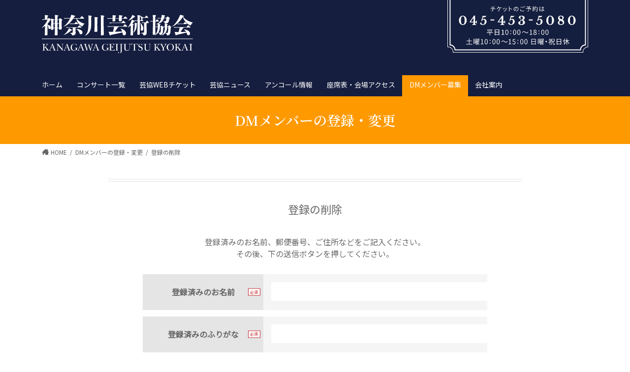

--- FILE ---
content_type: text/html; charset=UTF-8
request_url: https://kanagawa-geikyo.com/dm-member/delete/
body_size: 12279
content:
<!DOCTYPE html>
<html lang="ja">
<head>
<meta charset="utf-8">
<meta http-equiv="X-UA-Compatible" content="IE=edge">
<meta name="viewport" content="width=device-width, initial-scale=1">
<!-- Google tag (gtag.js) --><script async src="https://www.googletagmanager.com/gtag/js?id=UA-174643321-1"></script><script>window.dataLayer = window.dataLayer || [];function gtag(){dataLayer.push(arguments);}gtag('js', new Date());gtag('config', 'UA-174643321-1');</script>
<title>登録の削除 | DMメンバーの登録・変更 | 神奈川芸術協会</title>
<meta name='robots' content='max-image-preview:large' />
	<style>img:is([sizes="auto" i], [sizes^="auto," i]) { contain-intrinsic-size: 3000px 1500px }</style>
	<link href="https://fonts.googleapis.com/css?family=Noto+Serif+JP:600&display=swap&subset=japanese" rel="stylesheet">
<link href="https://fonts.googleapis.com/css?family=Noto+Sans+JP&display=swap&subset=japanese" rel="stylesheet">
<noscript>
  <link rel="stylesheet" href="https://kanagawa-geikyo.com/wp-content/themes/lightning_child/dist/css/noscript.css">
</noscript>
<link rel="alternate" type="application/rss+xml" title="神奈川芸術協会 &raquo; フィード" href="https://kanagawa-geikyo.com/feed/" />
<link rel="alternate" type="application/rss+xml" title="神奈川芸術協会 &raquo; コメントフィード" href="https://kanagawa-geikyo.com/comments/feed/" />
<meta name="description" content="" /><script type="text/javascript">
/* <![CDATA[ */
window._wpemojiSettings = {"baseUrl":"https:\/\/s.w.org\/images\/core\/emoji\/16.0.1\/72x72\/","ext":".png","svgUrl":"https:\/\/s.w.org\/images\/core\/emoji\/16.0.1\/svg\/","svgExt":".svg","source":{"concatemoji":"https:\/\/kanagawa-geikyo.com\/wp-includes\/js\/wp-emoji-release.min.js?ver=6.8.3"}};
/*! This file is auto-generated */
!function(s,n){var o,i,e;function c(e){try{var t={supportTests:e,timestamp:(new Date).valueOf()};sessionStorage.setItem(o,JSON.stringify(t))}catch(e){}}function p(e,t,n){e.clearRect(0,0,e.canvas.width,e.canvas.height),e.fillText(t,0,0);var t=new Uint32Array(e.getImageData(0,0,e.canvas.width,e.canvas.height).data),a=(e.clearRect(0,0,e.canvas.width,e.canvas.height),e.fillText(n,0,0),new Uint32Array(e.getImageData(0,0,e.canvas.width,e.canvas.height).data));return t.every(function(e,t){return e===a[t]})}function u(e,t){e.clearRect(0,0,e.canvas.width,e.canvas.height),e.fillText(t,0,0);for(var n=e.getImageData(16,16,1,1),a=0;a<n.data.length;a++)if(0!==n.data[a])return!1;return!0}function f(e,t,n,a){switch(t){case"flag":return n(e,"\ud83c\udff3\ufe0f\u200d\u26a7\ufe0f","\ud83c\udff3\ufe0f\u200b\u26a7\ufe0f")?!1:!n(e,"\ud83c\udde8\ud83c\uddf6","\ud83c\udde8\u200b\ud83c\uddf6")&&!n(e,"\ud83c\udff4\udb40\udc67\udb40\udc62\udb40\udc65\udb40\udc6e\udb40\udc67\udb40\udc7f","\ud83c\udff4\u200b\udb40\udc67\u200b\udb40\udc62\u200b\udb40\udc65\u200b\udb40\udc6e\u200b\udb40\udc67\u200b\udb40\udc7f");case"emoji":return!a(e,"\ud83e\udedf")}return!1}function g(e,t,n,a){var r="undefined"!=typeof WorkerGlobalScope&&self instanceof WorkerGlobalScope?new OffscreenCanvas(300,150):s.createElement("canvas"),o=r.getContext("2d",{willReadFrequently:!0}),i=(o.textBaseline="top",o.font="600 32px Arial",{});return e.forEach(function(e){i[e]=t(o,e,n,a)}),i}function t(e){var t=s.createElement("script");t.src=e,t.defer=!0,s.head.appendChild(t)}"undefined"!=typeof Promise&&(o="wpEmojiSettingsSupports",i=["flag","emoji"],n.supports={everything:!0,everythingExceptFlag:!0},e=new Promise(function(e){s.addEventListener("DOMContentLoaded",e,{once:!0})}),new Promise(function(t){var n=function(){try{var e=JSON.parse(sessionStorage.getItem(o));if("object"==typeof e&&"number"==typeof e.timestamp&&(new Date).valueOf()<e.timestamp+604800&&"object"==typeof e.supportTests)return e.supportTests}catch(e){}return null}();if(!n){if("undefined"!=typeof Worker&&"undefined"!=typeof OffscreenCanvas&&"undefined"!=typeof URL&&URL.createObjectURL&&"undefined"!=typeof Blob)try{var e="postMessage("+g.toString()+"("+[JSON.stringify(i),f.toString(),p.toString(),u.toString()].join(",")+"));",a=new Blob([e],{type:"text/javascript"}),r=new Worker(URL.createObjectURL(a),{name:"wpTestEmojiSupports"});return void(r.onmessage=function(e){c(n=e.data),r.terminate(),t(n)})}catch(e){}c(n=g(i,f,p,u))}t(n)}).then(function(e){for(var t in e)n.supports[t]=e[t],n.supports.everything=n.supports.everything&&n.supports[t],"flag"!==t&&(n.supports.everythingExceptFlag=n.supports.everythingExceptFlag&&n.supports[t]);n.supports.everythingExceptFlag=n.supports.everythingExceptFlag&&!n.supports.flag,n.DOMReady=!1,n.readyCallback=function(){n.DOMReady=!0}}).then(function(){return e}).then(function(){var e;n.supports.everything||(n.readyCallback(),(e=n.source||{}).concatemoji?t(e.concatemoji):e.wpemoji&&e.twemoji&&(t(e.twemoji),t(e.wpemoji)))}))}((window,document),window._wpemojiSettings);
/* ]]> */
</script>
<link rel='stylesheet' id='vkExUnit_common_style-css' href='https://kanagawa-geikyo.com/wp-content/plugins/vk-all-in-one-expansion-unit/assets/css/vkExUnit_style.css?ver=9.112.0.1' type='text/css' media='all' />
<style id='vkExUnit_common_style-inline-css' type='text/css'>
.grecaptcha-badge{bottom: 85px !important;}
:root {--ver_page_top_button_url:url(https://kanagawa-geikyo.com/wp-content/plugins/vk-all-in-one-expansion-unit/assets/images/to-top-btn-icon.svg);}@font-face {font-weight: normal;font-style: normal;font-family: "vk_sns";src: url("https://kanagawa-geikyo.com/wp-content/plugins/vk-all-in-one-expansion-unit/inc/sns/icons/fonts/vk_sns.eot?-bq20cj");src: url("https://kanagawa-geikyo.com/wp-content/plugins/vk-all-in-one-expansion-unit/inc/sns/icons/fonts/vk_sns.eot?#iefix-bq20cj") format("embedded-opentype"),url("https://kanagawa-geikyo.com/wp-content/plugins/vk-all-in-one-expansion-unit/inc/sns/icons/fonts/vk_sns.woff?-bq20cj") format("woff"),url("https://kanagawa-geikyo.com/wp-content/plugins/vk-all-in-one-expansion-unit/inc/sns/icons/fonts/vk_sns.ttf?-bq20cj") format("truetype"),url("https://kanagawa-geikyo.com/wp-content/plugins/vk-all-in-one-expansion-unit/inc/sns/icons/fonts/vk_sns.svg?-bq20cj#vk_sns") format("svg");}
.veu_promotion-alert__content--text {border: 1px solid rgba(0,0,0,0.125);padding: 0.5em 1em;border-radius: var(--vk-size-radius);margin-bottom: var(--vk-margin-block-bottom);font-size: 0.875rem;}/* Alert Content部分に段落タグを入れた場合に最後の段落の余白を0にする */.veu_promotion-alert__content--text p:last-of-type{margin-bottom:0;margin-top: 0;}
</style>
<style id='wp-emoji-styles-inline-css' type='text/css'>

	img.wp-smiley, img.emoji {
		display: inline !important;
		border: none !important;
		box-shadow: none !important;
		height: 1em !important;
		width: 1em !important;
		margin: 0 0.07em !important;
		vertical-align: -0.1em !important;
		background: none !important;
		padding: 0 !important;
	}
</style>
<link rel='stylesheet' id='wp-block-library-css' href='https://kanagawa-geikyo.com/wp-includes/css/dist/block-library/style.min.css?ver=6.8.3' type='text/css' media='all' />
<style id='classic-theme-styles-inline-css' type='text/css'>
/*! This file is auto-generated */
.wp-block-button__link{color:#fff;background-color:#32373c;border-radius:9999px;box-shadow:none;text-decoration:none;padding:calc(.667em + 2px) calc(1.333em + 2px);font-size:1.125em}.wp-block-file__button{background:#32373c;color:#fff;text-decoration:none}
</style>
<style id='global-styles-inline-css' type='text/css'>
:root{--wp--preset--aspect-ratio--square: 1;--wp--preset--aspect-ratio--4-3: 4/3;--wp--preset--aspect-ratio--3-4: 3/4;--wp--preset--aspect-ratio--3-2: 3/2;--wp--preset--aspect-ratio--2-3: 2/3;--wp--preset--aspect-ratio--16-9: 16/9;--wp--preset--aspect-ratio--9-16: 9/16;--wp--preset--color--black: #000000;--wp--preset--color--cyan-bluish-gray: #abb8c3;--wp--preset--color--white: #ffffff;--wp--preset--color--pale-pink: #f78da7;--wp--preset--color--vivid-red: #cf2e2e;--wp--preset--color--luminous-vivid-orange: #ff6900;--wp--preset--color--luminous-vivid-amber: #fcb900;--wp--preset--color--light-green-cyan: #7bdcb5;--wp--preset--color--vivid-green-cyan: #00d084;--wp--preset--color--pale-cyan-blue: #8ed1fc;--wp--preset--color--vivid-cyan-blue: #0693e3;--wp--preset--color--vivid-purple: #9b51e0;--wp--preset--gradient--vivid-cyan-blue-to-vivid-purple: linear-gradient(135deg,rgba(6,147,227,1) 0%,rgb(155,81,224) 100%);--wp--preset--gradient--light-green-cyan-to-vivid-green-cyan: linear-gradient(135deg,rgb(122,220,180) 0%,rgb(0,208,130) 100%);--wp--preset--gradient--luminous-vivid-amber-to-luminous-vivid-orange: linear-gradient(135deg,rgba(252,185,0,1) 0%,rgba(255,105,0,1) 100%);--wp--preset--gradient--luminous-vivid-orange-to-vivid-red: linear-gradient(135deg,rgba(255,105,0,1) 0%,rgb(207,46,46) 100%);--wp--preset--gradient--very-light-gray-to-cyan-bluish-gray: linear-gradient(135deg,rgb(238,238,238) 0%,rgb(169,184,195) 100%);--wp--preset--gradient--cool-to-warm-spectrum: linear-gradient(135deg,rgb(74,234,220) 0%,rgb(151,120,209) 20%,rgb(207,42,186) 40%,rgb(238,44,130) 60%,rgb(251,105,98) 80%,rgb(254,248,76) 100%);--wp--preset--gradient--blush-light-purple: linear-gradient(135deg,rgb(255,206,236) 0%,rgb(152,150,240) 100%);--wp--preset--gradient--blush-bordeaux: linear-gradient(135deg,rgb(254,205,165) 0%,rgb(254,45,45) 50%,rgb(107,0,62) 100%);--wp--preset--gradient--luminous-dusk: linear-gradient(135deg,rgb(255,203,112) 0%,rgb(199,81,192) 50%,rgb(65,88,208) 100%);--wp--preset--gradient--pale-ocean: linear-gradient(135deg,rgb(255,245,203) 0%,rgb(182,227,212) 50%,rgb(51,167,181) 100%);--wp--preset--gradient--electric-grass: linear-gradient(135deg,rgb(202,248,128) 0%,rgb(113,206,126) 100%);--wp--preset--gradient--midnight: linear-gradient(135deg,rgb(2,3,129) 0%,rgb(40,116,252) 100%);--wp--preset--font-size--small: 13px;--wp--preset--font-size--medium: 20px;--wp--preset--font-size--large: 36px;--wp--preset--font-size--x-large: 42px;--wp--preset--spacing--20: 0.44rem;--wp--preset--spacing--30: 0.67rem;--wp--preset--spacing--40: 1rem;--wp--preset--spacing--50: 1.5rem;--wp--preset--spacing--60: 2.25rem;--wp--preset--spacing--70: 3.38rem;--wp--preset--spacing--80: 5.06rem;--wp--preset--shadow--natural: 6px 6px 9px rgba(0, 0, 0, 0.2);--wp--preset--shadow--deep: 12px 12px 50px rgba(0, 0, 0, 0.4);--wp--preset--shadow--sharp: 6px 6px 0px rgba(0, 0, 0, 0.2);--wp--preset--shadow--outlined: 6px 6px 0px -3px rgba(255, 255, 255, 1), 6px 6px rgba(0, 0, 0, 1);--wp--preset--shadow--crisp: 6px 6px 0px rgba(0, 0, 0, 1);}:where(.is-layout-flex){gap: 0.5em;}:where(.is-layout-grid){gap: 0.5em;}body .is-layout-flex{display: flex;}.is-layout-flex{flex-wrap: wrap;align-items: center;}.is-layout-flex > :is(*, div){margin: 0;}body .is-layout-grid{display: grid;}.is-layout-grid > :is(*, div){margin: 0;}:where(.wp-block-columns.is-layout-flex){gap: 2em;}:where(.wp-block-columns.is-layout-grid){gap: 2em;}:where(.wp-block-post-template.is-layout-flex){gap: 1.25em;}:where(.wp-block-post-template.is-layout-grid){gap: 1.25em;}.has-black-color{color: var(--wp--preset--color--black) !important;}.has-cyan-bluish-gray-color{color: var(--wp--preset--color--cyan-bluish-gray) !important;}.has-white-color{color: var(--wp--preset--color--white) !important;}.has-pale-pink-color{color: var(--wp--preset--color--pale-pink) !important;}.has-vivid-red-color{color: var(--wp--preset--color--vivid-red) !important;}.has-luminous-vivid-orange-color{color: var(--wp--preset--color--luminous-vivid-orange) !important;}.has-luminous-vivid-amber-color{color: var(--wp--preset--color--luminous-vivid-amber) !important;}.has-light-green-cyan-color{color: var(--wp--preset--color--light-green-cyan) !important;}.has-vivid-green-cyan-color{color: var(--wp--preset--color--vivid-green-cyan) !important;}.has-pale-cyan-blue-color{color: var(--wp--preset--color--pale-cyan-blue) !important;}.has-vivid-cyan-blue-color{color: var(--wp--preset--color--vivid-cyan-blue) !important;}.has-vivid-purple-color{color: var(--wp--preset--color--vivid-purple) !important;}.has-black-background-color{background-color: var(--wp--preset--color--black) !important;}.has-cyan-bluish-gray-background-color{background-color: var(--wp--preset--color--cyan-bluish-gray) !important;}.has-white-background-color{background-color: var(--wp--preset--color--white) !important;}.has-pale-pink-background-color{background-color: var(--wp--preset--color--pale-pink) !important;}.has-vivid-red-background-color{background-color: var(--wp--preset--color--vivid-red) !important;}.has-luminous-vivid-orange-background-color{background-color: var(--wp--preset--color--luminous-vivid-orange) !important;}.has-luminous-vivid-amber-background-color{background-color: var(--wp--preset--color--luminous-vivid-amber) !important;}.has-light-green-cyan-background-color{background-color: var(--wp--preset--color--light-green-cyan) !important;}.has-vivid-green-cyan-background-color{background-color: var(--wp--preset--color--vivid-green-cyan) !important;}.has-pale-cyan-blue-background-color{background-color: var(--wp--preset--color--pale-cyan-blue) !important;}.has-vivid-cyan-blue-background-color{background-color: var(--wp--preset--color--vivid-cyan-blue) !important;}.has-vivid-purple-background-color{background-color: var(--wp--preset--color--vivid-purple) !important;}.has-black-border-color{border-color: var(--wp--preset--color--black) !important;}.has-cyan-bluish-gray-border-color{border-color: var(--wp--preset--color--cyan-bluish-gray) !important;}.has-white-border-color{border-color: var(--wp--preset--color--white) !important;}.has-pale-pink-border-color{border-color: var(--wp--preset--color--pale-pink) !important;}.has-vivid-red-border-color{border-color: var(--wp--preset--color--vivid-red) !important;}.has-luminous-vivid-orange-border-color{border-color: var(--wp--preset--color--luminous-vivid-orange) !important;}.has-luminous-vivid-amber-border-color{border-color: var(--wp--preset--color--luminous-vivid-amber) !important;}.has-light-green-cyan-border-color{border-color: var(--wp--preset--color--light-green-cyan) !important;}.has-vivid-green-cyan-border-color{border-color: var(--wp--preset--color--vivid-green-cyan) !important;}.has-pale-cyan-blue-border-color{border-color: var(--wp--preset--color--pale-cyan-blue) !important;}.has-vivid-cyan-blue-border-color{border-color: var(--wp--preset--color--vivid-cyan-blue) !important;}.has-vivid-purple-border-color{border-color: var(--wp--preset--color--vivid-purple) !important;}.has-vivid-cyan-blue-to-vivid-purple-gradient-background{background: var(--wp--preset--gradient--vivid-cyan-blue-to-vivid-purple) !important;}.has-light-green-cyan-to-vivid-green-cyan-gradient-background{background: var(--wp--preset--gradient--light-green-cyan-to-vivid-green-cyan) !important;}.has-luminous-vivid-amber-to-luminous-vivid-orange-gradient-background{background: var(--wp--preset--gradient--luminous-vivid-amber-to-luminous-vivid-orange) !important;}.has-luminous-vivid-orange-to-vivid-red-gradient-background{background: var(--wp--preset--gradient--luminous-vivid-orange-to-vivid-red) !important;}.has-very-light-gray-to-cyan-bluish-gray-gradient-background{background: var(--wp--preset--gradient--very-light-gray-to-cyan-bluish-gray) !important;}.has-cool-to-warm-spectrum-gradient-background{background: var(--wp--preset--gradient--cool-to-warm-spectrum) !important;}.has-blush-light-purple-gradient-background{background: var(--wp--preset--gradient--blush-light-purple) !important;}.has-blush-bordeaux-gradient-background{background: var(--wp--preset--gradient--blush-bordeaux) !important;}.has-luminous-dusk-gradient-background{background: var(--wp--preset--gradient--luminous-dusk) !important;}.has-pale-ocean-gradient-background{background: var(--wp--preset--gradient--pale-ocean) !important;}.has-electric-grass-gradient-background{background: var(--wp--preset--gradient--electric-grass) !important;}.has-midnight-gradient-background{background: var(--wp--preset--gradient--midnight) !important;}.has-small-font-size{font-size: var(--wp--preset--font-size--small) !important;}.has-medium-font-size{font-size: var(--wp--preset--font-size--medium) !important;}.has-large-font-size{font-size: var(--wp--preset--font-size--large) !important;}.has-x-large-font-size{font-size: var(--wp--preset--font-size--x-large) !important;}
:where(.wp-block-post-template.is-layout-flex){gap: 1.25em;}:where(.wp-block-post-template.is-layout-grid){gap: 1.25em;}
:where(.wp-block-columns.is-layout-flex){gap: 2em;}:where(.wp-block-columns.is-layout-grid){gap: 2em;}
:root :where(.wp-block-pullquote){font-size: 1.5em;line-height: 1.6;}
</style>
<link rel='stylesheet' id='search-filter-plugin-styles-css' href='https://kanagawa-geikyo.com/wp-content/plugins/search-filter-pro/public/assets/css/search-filter.min.css?ver=2.5.21' type='text/css' media='all' />
<link rel='stylesheet' id='lightning-common-style-css' href='https://kanagawa-geikyo.com/wp-content/themes/lightning-8.2.4/assets/css/common.css?ver=8.2.4' type='text/css' media='all' />
<link rel='stylesheet' id='bootstrap-4-style-css' href='https://kanagawa-geikyo.com/wp-content/themes/lightning-8.2.4/library/bootstrap-4/css/bootstrap.min.css?ver=4.3.1' type='text/css' media='all' />
<link rel='stylesheet' id='lightning-design-style-css' href='https://kanagawa-geikyo.com/wp-content/themes/lightning-8.2.4/design-skin/origin2/css/style.css?ver=8.2.4' type='text/css' media='all' />
<style id='lightning-design-style-inline-css' type='text/css'>
/* ltg theme common */.color_key_bg,.color_key_bg_hover:hover{background-color: #27406e;}.color_key_txt,.color_key_txt_hover:hover{color: #27406e;}.color_key_border,.color_key_border_hover:hover{border-color: #27406e;}.color_key_dark_bg,.color_key_dark_bg_hover:hover{background-color: #01004b;}.color_key_dark_txt,.color_key_dark_txt_hover:hover{color: #01004b;}.color_key_dark_border,.color_key_dark_border_hover:hover{border-color: #01004b;}
.bbp-submit-wrapper .button.submit,.woocommerce a.button.alt:hover,.woocommerce-product-search button:hover,.woocommerce button.button.alt { background-color:#01004b ; }.bbp-submit-wrapper .button.submit:hover,.woocommerce a.button.alt,.woocommerce-product-search button,.woocommerce button.button.alt:hover { background-color:#27406e ; }.woocommerce ul.product_list_widget li a:hover img { border-color:#27406e; }.veu_color_txt_key { color:#01004b ; }.veu_color_bg_key { background-color:#01004b ; }.veu_color_border_key { border-color:#01004b ; }.btn-default { border-color:#27406e;color:#27406e;}.btn-default:focus,.btn-default:hover { border-color:#27406e;background-color: #27406e; }.btn-primary { background-color:#27406e;border-color:#01004b; }.btn-primary:focus,.btn-primary:hover { background-color:#01004b;border-color:#27406e; }
.tagcloud a:before { font-family: "Font Awesome 5 Free";content: "\f02b";font-weight: bold; }
.media .media-body .media-heading a:hover { color:#27406e; }@media (min-width: 768px){.gMenu > li:before,.gMenu > li.menu-item-has-children::after { border-bottom-color:#01004b }.gMenu li li { background-color:#01004b }.gMenu li li a:hover { background-color:#27406e; }} /* @media (min-width: 768px) */.page-header { background-color:#27406e; }h2,.mainSection-title { border-top-color:#27406e; }h3:after,.subSection-title:after { border-bottom-color:#27406e; }ul.page-numbers li span.page-numbers.current { background-color:#27406e; }.pager li > a { border-color:#27406e;color:#27406e;}.pager li > a:hover { background-color:#27406e;color:#fff;}.siteFooter { border-top-color:#27406e; }dt { border-left-color:#27406e; }
</style>
<link rel='stylesheet' id='lightning-theme-style-css' href='https://kanagawa-geikyo.com/wp-content/themes/lightning_child/style.css?ver=8.2.4' type='text/css' media='all' />
<link rel='stylesheet' id='lightning-child-style-css' href='https://kanagawa-geikyo.com/wp-content/themes/lightning_child/dist/css/style.css?ver=2.1.8' type='text/css' media='all' />
<link rel='stylesheet' id='vk-font-awesome-css' href='https://kanagawa-geikyo.com/wp-content/themes/lightning-8.2.4/inc/font-awesome/package/versions/5/css/all.min.css?ver=5.11.2' type='text/css' media='all' />
<script type="text/javascript" src="https://kanagawa-geikyo.com/wp-includes/js/jquery/jquery.min.js?ver=3.7.1" id="jquery-core-js"></script>
<script type="text/javascript" id="jquery-core-js-after">
/* <![CDATA[ */
;(function($,document,window){$(document).ready(function($){/* Add scroll recognition class */$(window).scroll(function () {var scroll = $(this).scrollTop();if ($(this).scrollTop() > 160) {$('body').addClass('header_scrolled');} else {$('body').removeClass('header_scrolled');}});});})(jQuery,document,window);
/* ]]> */
</script>
<script type="text/javascript" src="https://kanagawa-geikyo.com/wp-includes/js/jquery/jquery-migrate.min.js?ver=3.4.1" id="jquery-migrate-js"></script>
<script type="text/javascript" id="search-filter-plugin-build-js-extra">
/* <![CDATA[ */
var SF_LDATA = {"ajax_url":"https:\/\/kanagawa-geikyo.com\/wp-admin\/admin-ajax.php","home_url":"https:\/\/kanagawa-geikyo.com\/","extensions":[]};
/* ]]> */
</script>
<script type="text/javascript" src="https://kanagawa-geikyo.com/wp-content/plugins/search-filter-pro/public/assets/js/search-filter-build.min.js?ver=2.5.21" id="search-filter-plugin-build-js"></script>
<script type="text/javascript" src="https://kanagawa-geikyo.com/wp-content/plugins/search-filter-pro/public/assets/js/chosen.jquery.min.js?ver=2.5.21" id="search-filter-plugin-chosen-js"></script>
<link rel="https://api.w.org/" href="https://kanagawa-geikyo.com/wp-json/" /><link rel="alternate" title="JSON" type="application/json" href="https://kanagawa-geikyo.com/wp-json/wp/v2/pages/1354" /><link rel="EditURI" type="application/rsd+xml" title="RSD" href="https://kanagawa-geikyo.com/xmlrpc.php?rsd" />
<meta name="generator" content="WordPress 6.8.3" />
<link rel="canonical" href="https://kanagawa-geikyo.com/dm-member/delete/" />
<link rel='shortlink' href='https://kanagawa-geikyo.com/?p=1354' />
<link rel="alternate" title="oEmbed (JSON)" type="application/json+oembed" href="https://kanagawa-geikyo.com/wp-json/oembed/1.0/embed?url=https%3A%2F%2Fkanagawa-geikyo.com%2Fdm-member%2Fdelete%2F" />
<link rel="alternate" title="oEmbed (XML)" type="text/xml+oembed" href="https://kanagawa-geikyo.com/wp-json/oembed/1.0/embed?url=https%3A%2F%2Fkanagawa-geikyo.com%2Fdm-member%2Fdelete%2F&#038;format=xml" />
<meta property="og:site_name" content="神奈川芸術協会" />
<meta property="og:url" content="https://kanagawa-geikyo.com/dm-member/delete/" />
<meta property="og:title" content="登録の削除 | 神奈川芸術協会" />
<meta property="og:description" content="" />
<meta property="og:type" content="article" />
<meta property="og:image" content="https://kanagawa-geikyo.com/wp-content/uploads/2020/03/geikyo_ogp.png" />
<meta name="twitter:card" content="summary_large_image" />
<meta name="twitter:site" content="kanagawageikyo" />
<meta property="og:locale" content="ja_JP" />
<meta property="fb:app_id" content="208191210267297">
<link rel="icon" href="https://kanagawa-geikyo.com/wp-content/uploads/2020/03/geikyo_favicon-150x150.png" sizes="32x32" />
<link rel="icon" href="https://kanagawa-geikyo.com/wp-content/uploads/2020/03/geikyo_favicon-300x300.png" sizes="192x192" />
<link rel="apple-touch-icon" href="https://kanagawa-geikyo.com/wp-content/uploads/2020/03/geikyo_favicon-300x300.png" />
<meta name="msapplication-TileImage" content="https://kanagawa-geikyo.com/wp-content/uploads/2020/03/geikyo_favicon-300x300.png" />
		<style type="text/css" id="wp-custom-css">
			.grecaptcha-badge { visibility: hidden; }		</style>
		
</head>

<body class="wp-singular page-template page-template-page-contact page-template-page-contact-php page page-id-1354 page-child parent-pageid-19 wp-theme-lightning-824 wp-child-theme-lightning_child post-type-page sidebar-fix bootstrap4 device-pc fa_v5_css post-name-delete">
<div class="vk-mobile-nav-menu-btn">MENU</div><div class="vk-mobile-nav"><aside class="widget vk-mobile-nav-widget widget_search" id="search-4"><form role="search" method="get" id="searchform" class="searchform" action="https://kanagawa-geikyo.com/">
				<div>
					<label class="screen-reader-text" for="s">検索:</label>
					<input type="text" value="" name="s" id="s" />
					<input type="submit" id="searchsubmit" value="検索" />
				</div>
			</form></aside><nav class="global-nav"><ul id="menu-%e3%82%b0%e3%83%ad%e3%83%bc%e3%83%90%e3%83%ab%e3%83%8a%e3%83%93" class="vk-menu-acc  menu"><li id="menu-item-1236" class="menu-item menu-item-type-post_type menu-item-object-page menu-item-home menu-item-1236"><a href="https://kanagawa-geikyo.com/">ホーム</a></li>
<li id="menu-item-1237" class="menu-item menu-item-type-custom menu-item-object-custom menu-item-1237"><a href="/concert/">コンサート一覧</a></li>
<li id="menu-item-1240" class="menu-item menu-item-type-custom menu-item-object-custom menu-item-1240"><a target="_blank" href="http://geikyo.pia.jp/">芸協WEBチケット</a></li>
<li id="menu-item-1946" class="menu-item menu-item-type-custom menu-item-object-custom menu-item-1946"><a href="https://kanagawa-geikyo.com/information/">芸協ニュース</a></li>
<li id="menu-item-1242" class="menu-item menu-item-type-custom menu-item-object-custom menu-item-1242"><a href="/encore/">アンコール情報</a></li>
<li id="menu-item-1328" class="menu-item menu-item-type-post_type_archive menu-item-object-access menu-item-has-children menu-item-1328"><a href="https://kanagawa-geikyo.com/access/">座席表・会場アクセス</a>
<ul class="sub-menu">
	<li id="menu-item-8541" class="menu-item menu-item-type-post_type menu-item-object-access menu-item-8541"><a href="https://kanagawa-geikyo.com/access/minatomirai-small/">横浜みなとみらいホール 小ホール</a></li>
	<li id="menu-item-1329" class="menu-item menu-item-type-post_type menu-item-object-access menu-item-1329"><a href="https://kanagawa-geikyo.com/access/minatomirai/">横浜みなとみらいホール</a></li>
	<li id="menu-item-1410" class="menu-item menu-item-type-post_type menu-item-object-access menu-item-1410"><a href="https://kanagawa-geikyo.com/access/muza-kawasaki/">ミューザ川崎シンフォニーホール</a></li>
	<li id="menu-item-1411" class="menu-item menu-item-type-post_type menu-item-object-access menu-item-1411"><a href="https://kanagawa-geikyo.com/access/yokosuka-geijyutsu/">横須賀芸術劇場</a></li>
	<li id="menu-item-1808" class="menu-item menu-item-type-post_type menu-item-object-access menu-item-1808"><a href="https://kanagawa-geikyo.com/access/kenritsu-ongakudo/">神奈川県立音楽堂</a></li>
</ul>
</li>
<li id="menu-item-1245" class="menu-item menu-item-type-post_type menu-item-object-page current-page-ancestor menu-item-1245"><a href="https://kanagawa-geikyo.com/dm-member/">DMメンバー募集</a></li>
<li id="menu-item-1243" class="menu-item menu-item-type-post_type menu-item-object-page menu-item-1243"><a href="https://kanagawa-geikyo.com/company/">会社案内</a></li>
</ul></nav></div><header class="siteHeader">
		<div class="navbar-phone-sp">
		<div class="cvs-phone-sp">
			<a href="tel:045-453-5080">
				<img src="https://kanagawa-geikyo.com/wp-content/themes/lightning_child/dist/images/svg-cvs-sp.svg" width="573" height="32" alt="">
			</a>
		</div>
	</div>
	<div class="container siteHeadContainer">
		<div class="navbar-header">
						<p class="navbar-brand siteHeader_logo">
			<a href="https://kanagawa-geikyo.com/">
				<span><img src="https://kanagawa-geikyo.com/wp-content/themes/lightning_child/dist/images/logo-main.svg" width="307" height="78" alt="神奈川芸術協会"></span>
			</a>
			</p>
									<div class="navbar-cvs">
				<img src="https://kanagawa-geikyo.com/wp-content/themes/lightning_child/dist/images/svg-cvs-pc.svg" width="286" height="106" alt="チケットのご予約は045-453-5080 平日10:00〜18:00 土曜10:00〜15:00 日曜・祝日休">
			</div>
		</div>

		<div id="gMenu_outer" class="gMenu_outer"><nav class="menu-%e3%82%b0%e3%83%ad%e3%83%bc%e3%83%90%e3%83%ab%e3%83%8a%e3%83%93-container"><ul id="menu-%e3%82%b0%e3%83%ad%e3%83%bc%e3%83%90%e3%83%ab%e3%83%8a%e3%83%93-2" class="menu gMenu vk-menu-acc"><li id="menu-item-1236" class="menu-item menu-item-type-post_type menu-item-object-page menu-item-home"><a href="https://kanagawa-geikyo.com/"><strong class="gMenu_name">ホーム</strong></a></li>
<li id="menu-item-1237" class="menu-item menu-item-type-custom menu-item-object-custom"><a href="/concert/"><strong class="gMenu_name">コンサート一覧</strong></a></li>
<li id="menu-item-1240" class="menu-item menu-item-type-custom menu-item-object-custom"><a target="_blank" href="http://geikyo.pia.jp/"><strong class="gMenu_name">芸協WEBチケット</strong></a></li>
<li id="menu-item-1946" class="menu-item menu-item-type-custom menu-item-object-custom"><a href="https://kanagawa-geikyo.com/information/"><strong class="gMenu_name">芸協ニュース</strong></a></li>
<li id="menu-item-1242" class="menu-item menu-item-type-custom menu-item-object-custom"><a href="/encore/"><strong class="gMenu_name">アンコール情報</strong></a></li>
<li id="menu-item-1328" class="menu-item menu-item-type-post_type_archive menu-item-object-access menu-item-has-children"><a href="https://kanagawa-geikyo.com/access/"><strong class="gMenu_name">座席表・会場アクセス</strong></a>
<ul class="sub-menu">
	<li id="menu-item-8541" class="menu-item menu-item-type-post_type menu-item-object-access"><a href="https://kanagawa-geikyo.com/access/minatomirai-small/">横浜みなとみらいホール 小ホール</a></li>
	<li id="menu-item-1329" class="menu-item menu-item-type-post_type menu-item-object-access"><a href="https://kanagawa-geikyo.com/access/minatomirai/">横浜みなとみらいホール</a></li>
	<li id="menu-item-1410" class="menu-item menu-item-type-post_type menu-item-object-access"><a href="https://kanagawa-geikyo.com/access/muza-kawasaki/">ミューザ川崎シンフォニーホール</a></li>
	<li id="menu-item-1411" class="menu-item menu-item-type-post_type menu-item-object-access"><a href="https://kanagawa-geikyo.com/access/yokosuka-geijyutsu/">横須賀芸術劇場</a></li>
	<li id="menu-item-1808" class="menu-item menu-item-type-post_type menu-item-object-access"><a href="https://kanagawa-geikyo.com/access/kenritsu-ongakudo/">神奈川県立音楽堂</a></li>
</ul>
</li>
<li id="menu-item-1245" class="menu-item menu-item-type-post_type menu-item-object-page current-page-ancestor"><a href="https://kanagawa-geikyo.com/dm-member/"><strong class="gMenu_name">DMメンバー募集</strong></a></li>
<li id="menu-item-1243" class="menu-item menu-item-type-post_type menu-item-object-page"><a href="https://kanagawa-geikyo.com/company/"><strong class="gMenu_name">会社案内</strong></a></li>
</ul></nav></div>	</div>
	</header>

<div class="section page-header"><div class="container"><div class="row"><div class="col-md-12">
<h1 class="page-header_pageTitle">
DMメンバーの登録・変更</h1>
</div></div></div></div><!-- [ /.page-header ] -->
<!-- [ .breadSection ] -->
<div class="section breadSection">
<div class="container">
<div class="row">
<ol class="breadcrumb" itemtype="http://schema.org/BreadcrumbList"><li id="panHome" itemprop="itemListElement" itemscope itemtype="http://schema.org/ListItem"><a itemprop="item" href="https://kanagawa-geikyo.com/"><span itemprop="name"><i class="breadcrumb-home-icon"></i>HOME</span></a></li><li itemprop="itemListElement" itemscope itemtype="http://schema.org/ListItem"><a itemprop="item" href="https://kanagawa-geikyo.com/dm-member/"><span itemprop="name">DMメンバーの登録・変更</span></a></li><li><span>登録の削除</span></li></ol>
</div>
</div>
</div>
<!-- [ /.breadSection ] -->
<div class="section siteContent">
<div class="container">
<div class="row">
<div class="col mainSection mainSection-col-one" id="main" role="main">

	
			<div id="post-1354" class="post-1354 page type-page status-publish hentry">

		<div class="entry-body">
	<!-- カスタマイズここから -->
			<!-- 子ページのテンプレート -->
		<div class="contact-area">
			<div class="inner-contact-area">
				<div class="contact-send">
					<h2 class="contact-title">送信完了</h2>
					<div class="contact-copy">DMメンバー登録削除のお申込みを受付いたしました。<br>
来月からDMの発送を停止いたします。<br>
なお、発送済のDMが入れ違いで届く可能性がありますのがご了承ください。</div>
				</div>
				<div class="contact-default">
					<h2 class="contact-title">登録の削除</h2>
					<div class="contact-copy">登録済みのお名前、郵便番号、ご住所などをご記入ください。<br class="only-pc">
その後、下の送信ボタンを押してください。</div>
					

<div class="wpcf7 no-js" id="wpcf7-f1353-p1354-o1" lang="ja" dir="ltr" data-wpcf7-id="1353">
<div class="screen-reader-response"><p role="status" aria-live="polite" aria-atomic="true"></p> <ul></ul></div>
<form action="/dm-member/delete/#wpcf7-f1353-p1354-o1" method="post" class="wpcf7-form init" aria-label="コンタクトフォーム" novalidate="novalidate" data-status="init">
<fieldset class="hidden-fields-container"><input type="hidden" name="_wpcf7" value="1353" /><input type="hidden" name="_wpcf7_version" value="6.1.2" /><input type="hidden" name="_wpcf7_locale" value="ja" /><input type="hidden" name="_wpcf7_unit_tag" value="wpcf7-f1353-p1354-o1" /><input type="hidden" name="_wpcf7_container_post" value="1354" /><input type="hidden" name="_wpcf7_posted_data_hash" value="" /><input type="hidden" name="_wpcf7_recaptcha_response" value="" />
</fieldset>
<ul class="contact-table contact-table-delete">
<li>
 <div class="table-title">登録済みのお名前<small class="text-required">必須</small></div>
 <div class="table-content"><span class="wpcf7-form-control-wrap" data-name="your-name"><input size="40" maxlength="400" class="wpcf7-form-control wpcf7-text wpcf7-validates-as-required" aria-required="true" aria-invalid="false" value="" type="text" name="your-name" /></span></div>
</li>

<li>
 <div class="table-title">登録済みのふりがな<small class="text-required">必須</small></div>
 <div class="table-content"><span class="wpcf7-form-control-wrap" data-name="kana-name"><input size="40" maxlength="400" class="wpcf7-form-control wpcf7-text wpcf7-validates-as-required" aria-required="true" aria-invalid="false" value="" type="text" name="kana-name" /></span></div>
</li>

<li>
 <div class="table-title">登録済みの郵便番号<small class="text-required">必須</small></div>
 <div class="table-content"><span class="wpcf7-form-control-wrap" data-name="postal-code"><input size="40" maxlength="400" class="wpcf7-form-control wpcf7-text wpcf7-validates-as-required" aria-required="true" aria-invalid="false" value="" type="text" name="postal-code" /></span></div>
</li>

<li>
 <div class="table-title">登録済みのご住所<small class="text-required">必須</small></div>
 <div class="table-content"><span class="wpcf7-form-control-wrap" data-name="address"><textarea cols="40" rows="3" maxlength="2000" class="wpcf7-form-control wpcf7-textarea wpcf7-validates-as-required" aria-required="true" aria-invalid="false" name="address"></textarea></span></div>
</li>

<li>
 <div class="table-title">登録済みの電話番号<small class="text-required">必須</small></div>
 <div class="table-content"><span class="wpcf7-form-control-wrap" data-name="tel"><input size="40" maxlength="400" class="wpcf7-form-control wpcf7-tel wpcf7-validates-as-required wpcf7-text wpcf7-validates-as-tel" aria-required="true" aria-invalid="false" value="" type="tel" name="tel" /></span></div>
</li>

</ul>

<p class="contact-confirm"><span class="wpcf7-form-control-wrap" data-name="acceptance-851"><span class="wpcf7-form-control wpcf7-acceptance"><span class="wpcf7-list-item"><label><input type="checkbox" name="acceptance-851" value="1" id="btnConfirm" aria-invalid="false" /><span class="wpcf7-list-item-label">確認画面は表示されません。上記内容にて送信しますがよろしいですか？</span></label></span></span></span>
</p>

<p class="submit-area"><input class="wpcf7-form-control wpcf7-submit has-spinner btn-submit disabled" id="btnSubmit" type="submit" value="送信" /></p><div class="wpcf7-response-output" aria-hidden="true"></div>
</form>
</div>

				</div>
			</div>
		</div>
		<!-- カスタマイズここまで -->
	</div>
	
				</div><!-- [ /#post-1354 ] -->

	</div><!-- [ /.mainSection ] -->

</div><!-- [ /.row ] -->
</div><!-- [ /.container ] -->
</div><!-- [ /.siteContent ] -->



<footer class="section siteFooter">
	<div class="footerMenu">
	   <div class="container">
					</div>
	</div>
	<div class="container sectionBox">
		<div class="row ">
			<div class="col-md-5 footer-logo-area">
				<div class="footer-logo">
                    <picture>
                        <source media="(min-width:768px)" sizes="(min-width:1110px) 170px" srcset="https://kanagawa-geikyo.com/wp-content/themes/lightning_child/dist/images/footer-logo-pc@1x.png 170w,https://kanagawa-geikyo.com/wp-content/themes/lightning_child/dist/images/footer-logo-pc@2x.png 340w">
                        <source media="(max-width:767px)" sizes="100vw"
                            srcset="https://kanagawa-geikyo.com/wp-content/themes/lightning_child/dist/images/footer-logo-sp@1x.png 205w , https://kanagawa-geikyo.com/wp-content/themes/lightning_child/dist/images/footer-logo-sp@2x.png 410w">
                        <img src="https://kanagawa-geikyo.com/wp-content/themes/lightning_child/dist/images/footer-logo-pc@1x.png" alt="有限会社 神奈川芸術協会">
                    </picture>
				</div>
				<div class="footer-address">〒220-0011 横浜市西区高島2-12-6 ヨコハマ・ジャスト１号館 ５F-A <br></div>
				<div class="footer-tel">
					<img class="icon-footer-tel" src="https://kanagawa-geikyo.com/wp-content/themes/lightning_child/dist/images/svg-icon-tel.svg" alt="">045-453-5080				</div>
				<ul class="footer-sns-buttons">
					<li class="footer-sns-buttons__item">
						<a href="https://x.com/kanagawageikyo" target="_blank">
							<img src="https://kanagawa-geikyo.com/wp-content/themes/lightning_child/dist/images/icon_x.svg?1" alt="神奈川芸術協会 Xアカウント">
						</a>
					</li>
					<li class="footer-sns-buttons__item">
						<a href="https://www.instagram.com/kanagawa_geikyo_since1976" target="_blank">
							<img src="https://kanagawa-geikyo.com/wp-content/themes/lightning_child/dist/images/icon_ig.svg?1" alt="神奈川芸術協会 Instagramアカウント">
						</a>
					</li>
					<li class="footer-sns-buttons__item">
						<a href="https://www.facebook.com/Kanagawa.geikyo" target="_blank">
							<img src="https://kanagawa-geikyo.com/wp-content/themes/lightning_child/dist/images/icon_fb.svg?1" alt="神奈川芸術協会 facebookアカウント">
						</a>
					</li>
					<li class="footer-sns-buttons__item">
						<a href="https://www.threads.com/@kanagawa_geikyo_since1976" target="_blank">
							<img src="https://kanagawa-geikyo.com/wp-content/themes/lightning_child/dist/images/icon_th.svg?1" alt="神奈川芸術協会 threadsアカウント">
						</a>
					</li>
				</ul>
			</div>
			<div class="col-md-7 row footer-menu-area">
				<div class="footer-menu-column"><aside class="widget widget_nav_menu" id="nav_menu-8"><div class="menu-%e3%83%95%e3%83%83%e3%82%bf%e3%83%bc%e3%83%a1%e3%83%8b%e3%83%a5%e3%83%bc%ef%bc%881%e8%a1%8c%e7%9b%ae%ef%bc%89-container"><ul id="menu-%e3%83%95%e3%83%83%e3%82%bf%e3%83%bc%e3%83%a1%e3%83%8b%e3%83%a5%e3%83%bc%ef%bc%881%e8%a1%8c%e7%9b%ae%ef%bc%89" class="menu"><li id="menu-item-1252" class="menu-item menu-item-type-post_type menu-item-object-page menu-item-home menu-item-1252"><a href="https://kanagawa-geikyo.com/">ホーム</a></li>
</ul></div></aside></div><div class="footer-menu-column"><aside class="widget widget_nav_menu" id="nav_menu-3"><div class="menu-%e3%83%95%e3%83%83%e3%82%bf%e3%83%bc%e3%83%a1%e3%83%8b%e3%83%a5%e3%83%bc%ef%bc%882%e8%a1%8c%e7%9b%ae%ef%bc%89-container"><ul id="menu-%e3%83%95%e3%83%83%e3%82%bf%e3%83%bc%e3%83%a1%e3%83%8b%e3%83%a5%e3%83%bc%ef%bc%882%e8%a1%8c%e7%9b%ae%ef%bc%89" class="menu"><li id="menu-item-1254" class="menu-item menu-item-type-custom menu-item-object-custom menu-item-1254"><a href="/concert/">コンサート一覧</a></li>
<li id="menu-item-1257" class="menu-item menu-item-type-custom menu-item-object-custom menu-item-1257"><a target="_blank" href="http://geikyo.pia.jp/">芸協WEBチケット</a></li>
<li id="menu-item-1947" class="menu-item menu-item-type-custom menu-item-object-custom menu-item-1947"><a href="https://kanagawa-geikyo.com/information/">芸協ニュース</a></li>
<li id="menu-item-1259" class="menu-item menu-item-type-custom menu-item-object-custom menu-item-1259"><a href="/encore/">アンコール情報</a></li>
<li id="menu-item-1261" class="menu-item menu-item-type-post_type menu-item-object-page current-page-ancestor menu-item-1261"><a href="https://kanagawa-geikyo.com/dm-member/">DMメンバー募集</a></li>
<li id="menu-item-1260" class="menu-item menu-item-type-post_type menu-item-object-page menu-item-1260"><a href="https://kanagawa-geikyo.com/company/">会社案内</a></li>
</ul></div></aside></div><div class="footer-menu-column"><aside class="widget widget_nav_menu" id="nav_menu-7"><div class="menu-%e3%83%95%e3%83%83%e3%82%bf%e3%83%bc%e3%83%a1%e3%83%8b%e3%83%a5%e3%83%bc%ef%bc%883%e8%a1%8c%e7%9b%ae%ef%bc%89-container"><ul id="menu-%e3%83%95%e3%83%83%e3%82%bf%e3%83%bc%e3%83%a1%e3%83%8b%e3%83%a5%e3%83%bc%ef%bc%883%e8%a1%8c%e7%9b%ae%ef%bc%89" class="menu"><li id="menu-item-1251" class="menu-item menu-item-type-post_type menu-item-object-page menu-item-has-children menu-item-1251"><a href="https://kanagawa-geikyo.com/access/">座席表・会場アクセス</a>
<ul class="sub-menu">
	<li id="menu-item-8542" class="menu-item menu-item-type-post_type menu-item-object-access menu-item-8542"><a href="https://kanagawa-geikyo.com/access/minatomirai-small/">横浜みなとみらいホール 小ホール</a></li>
	<li id="menu-item-1633" class="menu-item menu-item-type-post_type menu-item-object-access menu-item-1633"><a href="https://kanagawa-geikyo.com/access/minatomirai/">横浜みなとみらいホール</a></li>
	<li id="menu-item-1636" class="menu-item menu-item-type-post_type menu-item-object-access menu-item-1636"><a href="https://kanagawa-geikyo.com/access/muza-kawasaki/">ミューザ川崎シンフォニーホール</a></li>
	<li id="menu-item-1637" class="menu-item menu-item-type-post_type menu-item-object-access menu-item-1637"><a href="https://kanagawa-geikyo.com/access/yokosuka-geijyutsu/">横須賀芸術劇場</a></li>
	<li id="menu-item-1809" class="menu-item menu-item-type-post_type menu-item-object-access menu-item-1809"><a href="https://kanagawa-geikyo.com/access/kenritsu-ongakudo/">神奈川県立音楽堂</a></li>
</ul>
</li>
</ul></div></aside></div>			</div>
		</div>
	</div>
	<div class="copyright">Copyright &copy; 2005 - 2026 神奈川芸術協会 Allrights Reserved.</div>
</footer>
<script type="speculationrules">
{"prefetch":[{"source":"document","where":{"and":[{"href_matches":"\/*"},{"not":{"href_matches":["\/wp-*.php","\/wp-admin\/*","\/wp-content\/uploads\/*","\/wp-content\/*","\/wp-content\/plugins\/*","\/wp-content\/themes\/lightning_child\/*","\/wp-content\/themes\/lightning-8.2.4\/*","\/*\\?(.+)"]}},{"not":{"selector_matches":"a[rel~=\"nofollow\"]"}},{"not":{"selector_matches":".no-prefetch, .no-prefetch a"}}]},"eagerness":"conservative"}]}
</script>
<a href="#top" id="page_top" class="page_top_btn">PAGE TOP</a><link rel='stylesheet' id='contact-form-7-css' href='https://kanagawa-geikyo.com/wp-content/plugins/contact-form-7/includes/css/styles.css?ver=6.1.2' type='text/css' media='all' />
<script type="text/javascript" id="vkExUnit_master-js-js-extra">
/* <![CDATA[ */
var vkExOpt = {"ajax_url":"https:\/\/kanagawa-geikyo.com\/wp-admin\/admin-ajax.php","hatena_entry":"https:\/\/kanagawa-geikyo.com\/wp-json\/vk_ex_unit\/v1\/hatena_entry\/","facebook_entry":"https:\/\/kanagawa-geikyo.com\/wp-json\/vk_ex_unit\/v1\/facebook_entry\/","facebook_count_enable":"","entry_count":"1","entry_from_post":"","homeUrl":"https:\/\/kanagawa-geikyo.com\/"};
/* ]]> */
</script>
<script type="text/javascript" src="https://kanagawa-geikyo.com/wp-content/plugins/vk-all-in-one-expansion-unit/assets/js/all.min.js?ver=9.112.0.1" id="vkExUnit_master-js-js"></script>
<script type="text/javascript" src="https://kanagawa-geikyo.com/wp-includes/js/jquery/ui/core.min.js?ver=1.13.3" id="jquery-ui-core-js"></script>
<script type="text/javascript" src="https://kanagawa-geikyo.com/wp-includes/js/jquery/ui/datepicker.min.js?ver=1.13.3" id="jquery-ui-datepicker-js"></script>
<script type="text/javascript" id="jquery-ui-datepicker-js-after">
/* <![CDATA[ */
jQuery(function(jQuery){jQuery.datepicker.setDefaults({"closeText":"\u9589\u3058\u308b","currentText":"\u4eca\u65e5","monthNames":["1\u6708","2\u6708","3\u6708","4\u6708","5\u6708","6\u6708","7\u6708","8\u6708","9\u6708","10\u6708","11\u6708","12\u6708"],"monthNamesShort":["1\u6708","2\u6708","3\u6708","4\u6708","5\u6708","6\u6708","7\u6708","8\u6708","9\u6708","10\u6708","11\u6708","12\u6708"],"nextText":"\u6b21","prevText":"\u524d","dayNames":["\u65e5\u66dc\u65e5","\u6708\u66dc\u65e5","\u706b\u66dc\u65e5","\u6c34\u66dc\u65e5","\u6728\u66dc\u65e5","\u91d1\u66dc\u65e5","\u571f\u66dc\u65e5"],"dayNamesShort":["\u65e5","\u6708","\u706b","\u6c34","\u6728","\u91d1","\u571f"],"dayNamesMin":["\u65e5","\u6708","\u706b","\u6c34","\u6728","\u91d1","\u571f"],"dateFormat":"yy\u5e74mm\u6708d\u65e5","firstDay":1,"isRTL":false});});
/* ]]> */
</script>
<script type="text/javascript" src="https://kanagawa-geikyo.com/wp-content/themes/lightning-8.2.4/assets/js/lightning.min.js?ver=8.2.4" id="lightning-js-js"></script>
<script type="text/javascript" src="https://kanagawa-geikyo.com/wp-content/themes/lightning_child/dist/js/script.min.js?ver=2.0.0" id="lightning-child-script-2-js"></script>
<script type="text/javascript" src="https://kanagawa-geikyo.com/wp-content/themes/lightning_child/dist/js/contact.min.js?ver=2.0.1" id="lightning-child-script-3-js"></script>
<script type="text/javascript" src="https://kanagawa-geikyo.com/wp-content/themes/lightning-8.2.4/library/bootstrap-4/js/bootstrap.min.js?ver=4.3.1" id="bootstrap-4-js-js"></script>
<script type="text/javascript" src="https://kanagawa-geikyo.com/wp-content/plugins/vk-all-in-one-expansion-unit/inc/smooth-scroll/js/smooth-scroll.min.js?ver=9.112.0.1" id="smooth-scroll-js-js"></script>
<script type="text/javascript" src="https://www.google.com/recaptcha/api.js?render=6LchPRgaAAAAAO0pwFkxisVp2QKp2DvnGG6KayTH&amp;ver=3.0" id="google-recaptcha-js"></script>
<script type="text/javascript" src="https://kanagawa-geikyo.com/wp-includes/js/dist/vendor/wp-polyfill.min.js?ver=3.15.0" id="wp-polyfill-js"></script>
<script type="text/javascript" id="wpcf7-recaptcha-js-before">
/* <![CDATA[ */
var wpcf7_recaptcha = {
    "sitekey": "6LchPRgaAAAAAO0pwFkxisVp2QKp2DvnGG6KayTH",
    "actions": {
        "homepage": "homepage",
        "contactform": "contactform"
    }
};
/* ]]> */
</script>
<script type="text/javascript" src="https://kanagawa-geikyo.com/wp-content/plugins/contact-form-7/modules/recaptcha/index.js?ver=6.1.2" id="wpcf7-recaptcha-js"></script>
<script type="text/javascript" src="https://kanagawa-geikyo.com/wp-includes/js/dist/hooks.min.js?ver=4d63a3d491d11ffd8ac6" id="wp-hooks-js"></script>
<script type="text/javascript" src="https://kanagawa-geikyo.com/wp-includes/js/dist/i18n.min.js?ver=5e580eb46a90c2b997e6" id="wp-i18n-js"></script>
<script type="text/javascript" id="wp-i18n-js-after">
/* <![CDATA[ */
wp.i18n.setLocaleData( { 'text direction\u0004ltr': [ 'ltr' ] } );
/* ]]> */
</script>
<script type="text/javascript" src="https://kanagawa-geikyo.com/wp-content/plugins/contact-form-7/includes/swv/js/index.js?ver=6.1.2" id="swv-js"></script>
<script type="text/javascript" id="contact-form-7-js-translations">
/* <![CDATA[ */
( function( domain, translations ) {
	var localeData = translations.locale_data[ domain ] || translations.locale_data.messages;
	localeData[""].domain = domain;
	wp.i18n.setLocaleData( localeData, domain );
} )( "contact-form-7", {"translation-revision-date":"2025-09-30 07:44:19+0000","generator":"GlotPress\/4.0.1","domain":"messages","locale_data":{"messages":{"":{"domain":"messages","plural-forms":"nplurals=1; plural=0;","lang":"ja_JP"},"This contact form is placed in the wrong place.":["\u3053\u306e\u30b3\u30f3\u30bf\u30af\u30c8\u30d5\u30a9\u30fc\u30e0\u306f\u9593\u9055\u3063\u305f\u4f4d\u7f6e\u306b\u7f6e\u304b\u308c\u3066\u3044\u307e\u3059\u3002"],"Error:":["\u30a8\u30e9\u30fc:"]}},"comment":{"reference":"includes\/js\/index.js"}} );
/* ]]> */
</script>
<script type="text/javascript" id="contact-form-7-js-before">
/* <![CDATA[ */
var wpcf7 = {
    "api": {
        "root": "https:\/\/kanagawa-geikyo.com\/wp-json\/",
        "namespace": "contact-form-7\/v1"
    },
    "cached": 1
};
/* ]]> */
</script>
<script type="text/javascript" src="https://kanagawa-geikyo.com/wp-content/plugins/contact-form-7/includes/js/index.js?ver=6.1.2" id="contact-form-7-js"></script>
</body>
</html>

<!--
Performance optimized by W3 Total Cache. Learn more: https://www.boldgrid.com/w3-total-cache/

オブジェクトキャッシュ 136/190 オブジェクトが APC を使用中

Served from: kanagawa-geikyo.com @ 2026-01-16 07:50:42 by W3 Total Cache
-->

--- FILE ---
content_type: text/html; charset=utf-8
request_url: https://www.google.com/recaptcha/api2/anchor?ar=1&k=6LchPRgaAAAAAO0pwFkxisVp2QKp2DvnGG6KayTH&co=aHR0cHM6Ly9rYW5hZ2F3YS1nZWlreW8uY29tOjQ0Mw..&hl=en&v=PoyoqOPhxBO7pBk68S4YbpHZ&size=invisible&anchor-ms=20000&execute-ms=30000&cb=hz2hwp47b666
body_size: 48471
content:
<!DOCTYPE HTML><html dir="ltr" lang="en"><head><meta http-equiv="Content-Type" content="text/html; charset=UTF-8">
<meta http-equiv="X-UA-Compatible" content="IE=edge">
<title>reCAPTCHA</title>
<style type="text/css">
/* cyrillic-ext */
@font-face {
  font-family: 'Roboto';
  font-style: normal;
  font-weight: 400;
  font-stretch: 100%;
  src: url(//fonts.gstatic.com/s/roboto/v48/KFO7CnqEu92Fr1ME7kSn66aGLdTylUAMa3GUBHMdazTgWw.woff2) format('woff2');
  unicode-range: U+0460-052F, U+1C80-1C8A, U+20B4, U+2DE0-2DFF, U+A640-A69F, U+FE2E-FE2F;
}
/* cyrillic */
@font-face {
  font-family: 'Roboto';
  font-style: normal;
  font-weight: 400;
  font-stretch: 100%;
  src: url(//fonts.gstatic.com/s/roboto/v48/KFO7CnqEu92Fr1ME7kSn66aGLdTylUAMa3iUBHMdazTgWw.woff2) format('woff2');
  unicode-range: U+0301, U+0400-045F, U+0490-0491, U+04B0-04B1, U+2116;
}
/* greek-ext */
@font-face {
  font-family: 'Roboto';
  font-style: normal;
  font-weight: 400;
  font-stretch: 100%;
  src: url(//fonts.gstatic.com/s/roboto/v48/KFO7CnqEu92Fr1ME7kSn66aGLdTylUAMa3CUBHMdazTgWw.woff2) format('woff2');
  unicode-range: U+1F00-1FFF;
}
/* greek */
@font-face {
  font-family: 'Roboto';
  font-style: normal;
  font-weight: 400;
  font-stretch: 100%;
  src: url(//fonts.gstatic.com/s/roboto/v48/KFO7CnqEu92Fr1ME7kSn66aGLdTylUAMa3-UBHMdazTgWw.woff2) format('woff2');
  unicode-range: U+0370-0377, U+037A-037F, U+0384-038A, U+038C, U+038E-03A1, U+03A3-03FF;
}
/* math */
@font-face {
  font-family: 'Roboto';
  font-style: normal;
  font-weight: 400;
  font-stretch: 100%;
  src: url(//fonts.gstatic.com/s/roboto/v48/KFO7CnqEu92Fr1ME7kSn66aGLdTylUAMawCUBHMdazTgWw.woff2) format('woff2');
  unicode-range: U+0302-0303, U+0305, U+0307-0308, U+0310, U+0312, U+0315, U+031A, U+0326-0327, U+032C, U+032F-0330, U+0332-0333, U+0338, U+033A, U+0346, U+034D, U+0391-03A1, U+03A3-03A9, U+03B1-03C9, U+03D1, U+03D5-03D6, U+03F0-03F1, U+03F4-03F5, U+2016-2017, U+2034-2038, U+203C, U+2040, U+2043, U+2047, U+2050, U+2057, U+205F, U+2070-2071, U+2074-208E, U+2090-209C, U+20D0-20DC, U+20E1, U+20E5-20EF, U+2100-2112, U+2114-2115, U+2117-2121, U+2123-214F, U+2190, U+2192, U+2194-21AE, U+21B0-21E5, U+21F1-21F2, U+21F4-2211, U+2213-2214, U+2216-22FF, U+2308-230B, U+2310, U+2319, U+231C-2321, U+2336-237A, U+237C, U+2395, U+239B-23B7, U+23D0, U+23DC-23E1, U+2474-2475, U+25AF, U+25B3, U+25B7, U+25BD, U+25C1, U+25CA, U+25CC, U+25FB, U+266D-266F, U+27C0-27FF, U+2900-2AFF, U+2B0E-2B11, U+2B30-2B4C, U+2BFE, U+3030, U+FF5B, U+FF5D, U+1D400-1D7FF, U+1EE00-1EEFF;
}
/* symbols */
@font-face {
  font-family: 'Roboto';
  font-style: normal;
  font-weight: 400;
  font-stretch: 100%;
  src: url(//fonts.gstatic.com/s/roboto/v48/KFO7CnqEu92Fr1ME7kSn66aGLdTylUAMaxKUBHMdazTgWw.woff2) format('woff2');
  unicode-range: U+0001-000C, U+000E-001F, U+007F-009F, U+20DD-20E0, U+20E2-20E4, U+2150-218F, U+2190, U+2192, U+2194-2199, U+21AF, U+21E6-21F0, U+21F3, U+2218-2219, U+2299, U+22C4-22C6, U+2300-243F, U+2440-244A, U+2460-24FF, U+25A0-27BF, U+2800-28FF, U+2921-2922, U+2981, U+29BF, U+29EB, U+2B00-2BFF, U+4DC0-4DFF, U+FFF9-FFFB, U+10140-1018E, U+10190-1019C, U+101A0, U+101D0-101FD, U+102E0-102FB, U+10E60-10E7E, U+1D2C0-1D2D3, U+1D2E0-1D37F, U+1F000-1F0FF, U+1F100-1F1AD, U+1F1E6-1F1FF, U+1F30D-1F30F, U+1F315, U+1F31C, U+1F31E, U+1F320-1F32C, U+1F336, U+1F378, U+1F37D, U+1F382, U+1F393-1F39F, U+1F3A7-1F3A8, U+1F3AC-1F3AF, U+1F3C2, U+1F3C4-1F3C6, U+1F3CA-1F3CE, U+1F3D4-1F3E0, U+1F3ED, U+1F3F1-1F3F3, U+1F3F5-1F3F7, U+1F408, U+1F415, U+1F41F, U+1F426, U+1F43F, U+1F441-1F442, U+1F444, U+1F446-1F449, U+1F44C-1F44E, U+1F453, U+1F46A, U+1F47D, U+1F4A3, U+1F4B0, U+1F4B3, U+1F4B9, U+1F4BB, U+1F4BF, U+1F4C8-1F4CB, U+1F4D6, U+1F4DA, U+1F4DF, U+1F4E3-1F4E6, U+1F4EA-1F4ED, U+1F4F7, U+1F4F9-1F4FB, U+1F4FD-1F4FE, U+1F503, U+1F507-1F50B, U+1F50D, U+1F512-1F513, U+1F53E-1F54A, U+1F54F-1F5FA, U+1F610, U+1F650-1F67F, U+1F687, U+1F68D, U+1F691, U+1F694, U+1F698, U+1F6AD, U+1F6B2, U+1F6B9-1F6BA, U+1F6BC, U+1F6C6-1F6CF, U+1F6D3-1F6D7, U+1F6E0-1F6EA, U+1F6F0-1F6F3, U+1F6F7-1F6FC, U+1F700-1F7FF, U+1F800-1F80B, U+1F810-1F847, U+1F850-1F859, U+1F860-1F887, U+1F890-1F8AD, U+1F8B0-1F8BB, U+1F8C0-1F8C1, U+1F900-1F90B, U+1F93B, U+1F946, U+1F984, U+1F996, U+1F9E9, U+1FA00-1FA6F, U+1FA70-1FA7C, U+1FA80-1FA89, U+1FA8F-1FAC6, U+1FACE-1FADC, U+1FADF-1FAE9, U+1FAF0-1FAF8, U+1FB00-1FBFF;
}
/* vietnamese */
@font-face {
  font-family: 'Roboto';
  font-style: normal;
  font-weight: 400;
  font-stretch: 100%;
  src: url(//fonts.gstatic.com/s/roboto/v48/KFO7CnqEu92Fr1ME7kSn66aGLdTylUAMa3OUBHMdazTgWw.woff2) format('woff2');
  unicode-range: U+0102-0103, U+0110-0111, U+0128-0129, U+0168-0169, U+01A0-01A1, U+01AF-01B0, U+0300-0301, U+0303-0304, U+0308-0309, U+0323, U+0329, U+1EA0-1EF9, U+20AB;
}
/* latin-ext */
@font-face {
  font-family: 'Roboto';
  font-style: normal;
  font-weight: 400;
  font-stretch: 100%;
  src: url(//fonts.gstatic.com/s/roboto/v48/KFO7CnqEu92Fr1ME7kSn66aGLdTylUAMa3KUBHMdazTgWw.woff2) format('woff2');
  unicode-range: U+0100-02BA, U+02BD-02C5, U+02C7-02CC, U+02CE-02D7, U+02DD-02FF, U+0304, U+0308, U+0329, U+1D00-1DBF, U+1E00-1E9F, U+1EF2-1EFF, U+2020, U+20A0-20AB, U+20AD-20C0, U+2113, U+2C60-2C7F, U+A720-A7FF;
}
/* latin */
@font-face {
  font-family: 'Roboto';
  font-style: normal;
  font-weight: 400;
  font-stretch: 100%;
  src: url(//fonts.gstatic.com/s/roboto/v48/KFO7CnqEu92Fr1ME7kSn66aGLdTylUAMa3yUBHMdazQ.woff2) format('woff2');
  unicode-range: U+0000-00FF, U+0131, U+0152-0153, U+02BB-02BC, U+02C6, U+02DA, U+02DC, U+0304, U+0308, U+0329, U+2000-206F, U+20AC, U+2122, U+2191, U+2193, U+2212, U+2215, U+FEFF, U+FFFD;
}
/* cyrillic-ext */
@font-face {
  font-family: 'Roboto';
  font-style: normal;
  font-weight: 500;
  font-stretch: 100%;
  src: url(//fonts.gstatic.com/s/roboto/v48/KFO7CnqEu92Fr1ME7kSn66aGLdTylUAMa3GUBHMdazTgWw.woff2) format('woff2');
  unicode-range: U+0460-052F, U+1C80-1C8A, U+20B4, U+2DE0-2DFF, U+A640-A69F, U+FE2E-FE2F;
}
/* cyrillic */
@font-face {
  font-family: 'Roboto';
  font-style: normal;
  font-weight: 500;
  font-stretch: 100%;
  src: url(//fonts.gstatic.com/s/roboto/v48/KFO7CnqEu92Fr1ME7kSn66aGLdTylUAMa3iUBHMdazTgWw.woff2) format('woff2');
  unicode-range: U+0301, U+0400-045F, U+0490-0491, U+04B0-04B1, U+2116;
}
/* greek-ext */
@font-face {
  font-family: 'Roboto';
  font-style: normal;
  font-weight: 500;
  font-stretch: 100%;
  src: url(//fonts.gstatic.com/s/roboto/v48/KFO7CnqEu92Fr1ME7kSn66aGLdTylUAMa3CUBHMdazTgWw.woff2) format('woff2');
  unicode-range: U+1F00-1FFF;
}
/* greek */
@font-face {
  font-family: 'Roboto';
  font-style: normal;
  font-weight: 500;
  font-stretch: 100%;
  src: url(//fonts.gstatic.com/s/roboto/v48/KFO7CnqEu92Fr1ME7kSn66aGLdTylUAMa3-UBHMdazTgWw.woff2) format('woff2');
  unicode-range: U+0370-0377, U+037A-037F, U+0384-038A, U+038C, U+038E-03A1, U+03A3-03FF;
}
/* math */
@font-face {
  font-family: 'Roboto';
  font-style: normal;
  font-weight: 500;
  font-stretch: 100%;
  src: url(//fonts.gstatic.com/s/roboto/v48/KFO7CnqEu92Fr1ME7kSn66aGLdTylUAMawCUBHMdazTgWw.woff2) format('woff2');
  unicode-range: U+0302-0303, U+0305, U+0307-0308, U+0310, U+0312, U+0315, U+031A, U+0326-0327, U+032C, U+032F-0330, U+0332-0333, U+0338, U+033A, U+0346, U+034D, U+0391-03A1, U+03A3-03A9, U+03B1-03C9, U+03D1, U+03D5-03D6, U+03F0-03F1, U+03F4-03F5, U+2016-2017, U+2034-2038, U+203C, U+2040, U+2043, U+2047, U+2050, U+2057, U+205F, U+2070-2071, U+2074-208E, U+2090-209C, U+20D0-20DC, U+20E1, U+20E5-20EF, U+2100-2112, U+2114-2115, U+2117-2121, U+2123-214F, U+2190, U+2192, U+2194-21AE, U+21B0-21E5, U+21F1-21F2, U+21F4-2211, U+2213-2214, U+2216-22FF, U+2308-230B, U+2310, U+2319, U+231C-2321, U+2336-237A, U+237C, U+2395, U+239B-23B7, U+23D0, U+23DC-23E1, U+2474-2475, U+25AF, U+25B3, U+25B7, U+25BD, U+25C1, U+25CA, U+25CC, U+25FB, U+266D-266F, U+27C0-27FF, U+2900-2AFF, U+2B0E-2B11, U+2B30-2B4C, U+2BFE, U+3030, U+FF5B, U+FF5D, U+1D400-1D7FF, U+1EE00-1EEFF;
}
/* symbols */
@font-face {
  font-family: 'Roboto';
  font-style: normal;
  font-weight: 500;
  font-stretch: 100%;
  src: url(//fonts.gstatic.com/s/roboto/v48/KFO7CnqEu92Fr1ME7kSn66aGLdTylUAMaxKUBHMdazTgWw.woff2) format('woff2');
  unicode-range: U+0001-000C, U+000E-001F, U+007F-009F, U+20DD-20E0, U+20E2-20E4, U+2150-218F, U+2190, U+2192, U+2194-2199, U+21AF, U+21E6-21F0, U+21F3, U+2218-2219, U+2299, U+22C4-22C6, U+2300-243F, U+2440-244A, U+2460-24FF, U+25A0-27BF, U+2800-28FF, U+2921-2922, U+2981, U+29BF, U+29EB, U+2B00-2BFF, U+4DC0-4DFF, U+FFF9-FFFB, U+10140-1018E, U+10190-1019C, U+101A0, U+101D0-101FD, U+102E0-102FB, U+10E60-10E7E, U+1D2C0-1D2D3, U+1D2E0-1D37F, U+1F000-1F0FF, U+1F100-1F1AD, U+1F1E6-1F1FF, U+1F30D-1F30F, U+1F315, U+1F31C, U+1F31E, U+1F320-1F32C, U+1F336, U+1F378, U+1F37D, U+1F382, U+1F393-1F39F, U+1F3A7-1F3A8, U+1F3AC-1F3AF, U+1F3C2, U+1F3C4-1F3C6, U+1F3CA-1F3CE, U+1F3D4-1F3E0, U+1F3ED, U+1F3F1-1F3F3, U+1F3F5-1F3F7, U+1F408, U+1F415, U+1F41F, U+1F426, U+1F43F, U+1F441-1F442, U+1F444, U+1F446-1F449, U+1F44C-1F44E, U+1F453, U+1F46A, U+1F47D, U+1F4A3, U+1F4B0, U+1F4B3, U+1F4B9, U+1F4BB, U+1F4BF, U+1F4C8-1F4CB, U+1F4D6, U+1F4DA, U+1F4DF, U+1F4E3-1F4E6, U+1F4EA-1F4ED, U+1F4F7, U+1F4F9-1F4FB, U+1F4FD-1F4FE, U+1F503, U+1F507-1F50B, U+1F50D, U+1F512-1F513, U+1F53E-1F54A, U+1F54F-1F5FA, U+1F610, U+1F650-1F67F, U+1F687, U+1F68D, U+1F691, U+1F694, U+1F698, U+1F6AD, U+1F6B2, U+1F6B9-1F6BA, U+1F6BC, U+1F6C6-1F6CF, U+1F6D3-1F6D7, U+1F6E0-1F6EA, U+1F6F0-1F6F3, U+1F6F7-1F6FC, U+1F700-1F7FF, U+1F800-1F80B, U+1F810-1F847, U+1F850-1F859, U+1F860-1F887, U+1F890-1F8AD, U+1F8B0-1F8BB, U+1F8C0-1F8C1, U+1F900-1F90B, U+1F93B, U+1F946, U+1F984, U+1F996, U+1F9E9, U+1FA00-1FA6F, U+1FA70-1FA7C, U+1FA80-1FA89, U+1FA8F-1FAC6, U+1FACE-1FADC, U+1FADF-1FAE9, U+1FAF0-1FAF8, U+1FB00-1FBFF;
}
/* vietnamese */
@font-face {
  font-family: 'Roboto';
  font-style: normal;
  font-weight: 500;
  font-stretch: 100%;
  src: url(//fonts.gstatic.com/s/roboto/v48/KFO7CnqEu92Fr1ME7kSn66aGLdTylUAMa3OUBHMdazTgWw.woff2) format('woff2');
  unicode-range: U+0102-0103, U+0110-0111, U+0128-0129, U+0168-0169, U+01A0-01A1, U+01AF-01B0, U+0300-0301, U+0303-0304, U+0308-0309, U+0323, U+0329, U+1EA0-1EF9, U+20AB;
}
/* latin-ext */
@font-face {
  font-family: 'Roboto';
  font-style: normal;
  font-weight: 500;
  font-stretch: 100%;
  src: url(//fonts.gstatic.com/s/roboto/v48/KFO7CnqEu92Fr1ME7kSn66aGLdTylUAMa3KUBHMdazTgWw.woff2) format('woff2');
  unicode-range: U+0100-02BA, U+02BD-02C5, U+02C7-02CC, U+02CE-02D7, U+02DD-02FF, U+0304, U+0308, U+0329, U+1D00-1DBF, U+1E00-1E9F, U+1EF2-1EFF, U+2020, U+20A0-20AB, U+20AD-20C0, U+2113, U+2C60-2C7F, U+A720-A7FF;
}
/* latin */
@font-face {
  font-family: 'Roboto';
  font-style: normal;
  font-weight: 500;
  font-stretch: 100%;
  src: url(//fonts.gstatic.com/s/roboto/v48/KFO7CnqEu92Fr1ME7kSn66aGLdTylUAMa3yUBHMdazQ.woff2) format('woff2');
  unicode-range: U+0000-00FF, U+0131, U+0152-0153, U+02BB-02BC, U+02C6, U+02DA, U+02DC, U+0304, U+0308, U+0329, U+2000-206F, U+20AC, U+2122, U+2191, U+2193, U+2212, U+2215, U+FEFF, U+FFFD;
}
/* cyrillic-ext */
@font-face {
  font-family: 'Roboto';
  font-style: normal;
  font-weight: 900;
  font-stretch: 100%;
  src: url(//fonts.gstatic.com/s/roboto/v48/KFO7CnqEu92Fr1ME7kSn66aGLdTylUAMa3GUBHMdazTgWw.woff2) format('woff2');
  unicode-range: U+0460-052F, U+1C80-1C8A, U+20B4, U+2DE0-2DFF, U+A640-A69F, U+FE2E-FE2F;
}
/* cyrillic */
@font-face {
  font-family: 'Roboto';
  font-style: normal;
  font-weight: 900;
  font-stretch: 100%;
  src: url(//fonts.gstatic.com/s/roboto/v48/KFO7CnqEu92Fr1ME7kSn66aGLdTylUAMa3iUBHMdazTgWw.woff2) format('woff2');
  unicode-range: U+0301, U+0400-045F, U+0490-0491, U+04B0-04B1, U+2116;
}
/* greek-ext */
@font-face {
  font-family: 'Roboto';
  font-style: normal;
  font-weight: 900;
  font-stretch: 100%;
  src: url(//fonts.gstatic.com/s/roboto/v48/KFO7CnqEu92Fr1ME7kSn66aGLdTylUAMa3CUBHMdazTgWw.woff2) format('woff2');
  unicode-range: U+1F00-1FFF;
}
/* greek */
@font-face {
  font-family: 'Roboto';
  font-style: normal;
  font-weight: 900;
  font-stretch: 100%;
  src: url(//fonts.gstatic.com/s/roboto/v48/KFO7CnqEu92Fr1ME7kSn66aGLdTylUAMa3-UBHMdazTgWw.woff2) format('woff2');
  unicode-range: U+0370-0377, U+037A-037F, U+0384-038A, U+038C, U+038E-03A1, U+03A3-03FF;
}
/* math */
@font-face {
  font-family: 'Roboto';
  font-style: normal;
  font-weight: 900;
  font-stretch: 100%;
  src: url(//fonts.gstatic.com/s/roboto/v48/KFO7CnqEu92Fr1ME7kSn66aGLdTylUAMawCUBHMdazTgWw.woff2) format('woff2');
  unicode-range: U+0302-0303, U+0305, U+0307-0308, U+0310, U+0312, U+0315, U+031A, U+0326-0327, U+032C, U+032F-0330, U+0332-0333, U+0338, U+033A, U+0346, U+034D, U+0391-03A1, U+03A3-03A9, U+03B1-03C9, U+03D1, U+03D5-03D6, U+03F0-03F1, U+03F4-03F5, U+2016-2017, U+2034-2038, U+203C, U+2040, U+2043, U+2047, U+2050, U+2057, U+205F, U+2070-2071, U+2074-208E, U+2090-209C, U+20D0-20DC, U+20E1, U+20E5-20EF, U+2100-2112, U+2114-2115, U+2117-2121, U+2123-214F, U+2190, U+2192, U+2194-21AE, U+21B0-21E5, U+21F1-21F2, U+21F4-2211, U+2213-2214, U+2216-22FF, U+2308-230B, U+2310, U+2319, U+231C-2321, U+2336-237A, U+237C, U+2395, U+239B-23B7, U+23D0, U+23DC-23E1, U+2474-2475, U+25AF, U+25B3, U+25B7, U+25BD, U+25C1, U+25CA, U+25CC, U+25FB, U+266D-266F, U+27C0-27FF, U+2900-2AFF, U+2B0E-2B11, U+2B30-2B4C, U+2BFE, U+3030, U+FF5B, U+FF5D, U+1D400-1D7FF, U+1EE00-1EEFF;
}
/* symbols */
@font-face {
  font-family: 'Roboto';
  font-style: normal;
  font-weight: 900;
  font-stretch: 100%;
  src: url(//fonts.gstatic.com/s/roboto/v48/KFO7CnqEu92Fr1ME7kSn66aGLdTylUAMaxKUBHMdazTgWw.woff2) format('woff2');
  unicode-range: U+0001-000C, U+000E-001F, U+007F-009F, U+20DD-20E0, U+20E2-20E4, U+2150-218F, U+2190, U+2192, U+2194-2199, U+21AF, U+21E6-21F0, U+21F3, U+2218-2219, U+2299, U+22C4-22C6, U+2300-243F, U+2440-244A, U+2460-24FF, U+25A0-27BF, U+2800-28FF, U+2921-2922, U+2981, U+29BF, U+29EB, U+2B00-2BFF, U+4DC0-4DFF, U+FFF9-FFFB, U+10140-1018E, U+10190-1019C, U+101A0, U+101D0-101FD, U+102E0-102FB, U+10E60-10E7E, U+1D2C0-1D2D3, U+1D2E0-1D37F, U+1F000-1F0FF, U+1F100-1F1AD, U+1F1E6-1F1FF, U+1F30D-1F30F, U+1F315, U+1F31C, U+1F31E, U+1F320-1F32C, U+1F336, U+1F378, U+1F37D, U+1F382, U+1F393-1F39F, U+1F3A7-1F3A8, U+1F3AC-1F3AF, U+1F3C2, U+1F3C4-1F3C6, U+1F3CA-1F3CE, U+1F3D4-1F3E0, U+1F3ED, U+1F3F1-1F3F3, U+1F3F5-1F3F7, U+1F408, U+1F415, U+1F41F, U+1F426, U+1F43F, U+1F441-1F442, U+1F444, U+1F446-1F449, U+1F44C-1F44E, U+1F453, U+1F46A, U+1F47D, U+1F4A3, U+1F4B0, U+1F4B3, U+1F4B9, U+1F4BB, U+1F4BF, U+1F4C8-1F4CB, U+1F4D6, U+1F4DA, U+1F4DF, U+1F4E3-1F4E6, U+1F4EA-1F4ED, U+1F4F7, U+1F4F9-1F4FB, U+1F4FD-1F4FE, U+1F503, U+1F507-1F50B, U+1F50D, U+1F512-1F513, U+1F53E-1F54A, U+1F54F-1F5FA, U+1F610, U+1F650-1F67F, U+1F687, U+1F68D, U+1F691, U+1F694, U+1F698, U+1F6AD, U+1F6B2, U+1F6B9-1F6BA, U+1F6BC, U+1F6C6-1F6CF, U+1F6D3-1F6D7, U+1F6E0-1F6EA, U+1F6F0-1F6F3, U+1F6F7-1F6FC, U+1F700-1F7FF, U+1F800-1F80B, U+1F810-1F847, U+1F850-1F859, U+1F860-1F887, U+1F890-1F8AD, U+1F8B0-1F8BB, U+1F8C0-1F8C1, U+1F900-1F90B, U+1F93B, U+1F946, U+1F984, U+1F996, U+1F9E9, U+1FA00-1FA6F, U+1FA70-1FA7C, U+1FA80-1FA89, U+1FA8F-1FAC6, U+1FACE-1FADC, U+1FADF-1FAE9, U+1FAF0-1FAF8, U+1FB00-1FBFF;
}
/* vietnamese */
@font-face {
  font-family: 'Roboto';
  font-style: normal;
  font-weight: 900;
  font-stretch: 100%;
  src: url(//fonts.gstatic.com/s/roboto/v48/KFO7CnqEu92Fr1ME7kSn66aGLdTylUAMa3OUBHMdazTgWw.woff2) format('woff2');
  unicode-range: U+0102-0103, U+0110-0111, U+0128-0129, U+0168-0169, U+01A0-01A1, U+01AF-01B0, U+0300-0301, U+0303-0304, U+0308-0309, U+0323, U+0329, U+1EA0-1EF9, U+20AB;
}
/* latin-ext */
@font-face {
  font-family: 'Roboto';
  font-style: normal;
  font-weight: 900;
  font-stretch: 100%;
  src: url(//fonts.gstatic.com/s/roboto/v48/KFO7CnqEu92Fr1ME7kSn66aGLdTylUAMa3KUBHMdazTgWw.woff2) format('woff2');
  unicode-range: U+0100-02BA, U+02BD-02C5, U+02C7-02CC, U+02CE-02D7, U+02DD-02FF, U+0304, U+0308, U+0329, U+1D00-1DBF, U+1E00-1E9F, U+1EF2-1EFF, U+2020, U+20A0-20AB, U+20AD-20C0, U+2113, U+2C60-2C7F, U+A720-A7FF;
}
/* latin */
@font-face {
  font-family: 'Roboto';
  font-style: normal;
  font-weight: 900;
  font-stretch: 100%;
  src: url(//fonts.gstatic.com/s/roboto/v48/KFO7CnqEu92Fr1ME7kSn66aGLdTylUAMa3yUBHMdazQ.woff2) format('woff2');
  unicode-range: U+0000-00FF, U+0131, U+0152-0153, U+02BB-02BC, U+02C6, U+02DA, U+02DC, U+0304, U+0308, U+0329, U+2000-206F, U+20AC, U+2122, U+2191, U+2193, U+2212, U+2215, U+FEFF, U+FFFD;
}

</style>
<link rel="stylesheet" type="text/css" href="https://www.gstatic.com/recaptcha/releases/PoyoqOPhxBO7pBk68S4YbpHZ/styles__ltr.css">
<script nonce="_cDnXMqQ045MCdA5MqmGNw" type="text/javascript">window['__recaptcha_api'] = 'https://www.google.com/recaptcha/api2/';</script>
<script type="text/javascript" src="https://www.gstatic.com/recaptcha/releases/PoyoqOPhxBO7pBk68S4YbpHZ/recaptcha__en.js" nonce="_cDnXMqQ045MCdA5MqmGNw">
      
    </script></head>
<body><div id="rc-anchor-alert" class="rc-anchor-alert"></div>
<input type="hidden" id="recaptcha-token" value="[base64]">
<script type="text/javascript" nonce="_cDnXMqQ045MCdA5MqmGNw">
      recaptcha.anchor.Main.init("[\x22ainput\x22,[\x22bgdata\x22,\x22\x22,\[base64]/[base64]/UltIKytdPWE6KGE8MjA0OD9SW0grK109YT4+NnwxOTI6KChhJjY0NTEyKT09NTUyOTYmJnErMTxoLmxlbmd0aCYmKGguY2hhckNvZGVBdChxKzEpJjY0NTEyKT09NTYzMjA/[base64]/MjU1OlI/[base64]/[base64]/[base64]/[base64]/[base64]/[base64]/[base64]/[base64]/[base64]/[base64]\x22,\[base64]\x22,\x22dn7DrkVzw7nDmQQWwpY1K2bDuiNvw7sACAnDiwfDuGPClU9zMm8oBsOpw6lMHMKFMRbDucOFwrfDr8OrTsODTcKZwrfDiCTDncOMTXocw6/DvhrDhsKbHsOQBMOGw5/[base64]/[base64]/CiMOCdyszcMOuXsOIwr7DhcOmPCTDq8KGw5Qaw7QwSxrDqsKQbSTCsHJAw7rChMKwfcKqwpDCg08iw4zDkcKWOcOXMsOIwq0DNGnCoykrZ3hWwoDCvRQnPsKQw73ChCbDgMO6woYqHzzCjH/Ci8O0woJuAmF2wpcwdl7CuB/CvMOjTSsuwrDDvhgcb0EISkIiSzfDuyFtw6cbw6pND8Kyw4h4TsOvQsKtwq91w44nWSF4w6zDlEZ+w4VSKcOdw5Uxwq3Dg17CmiMad8O4w5xSwrJDTsKnwq/DsBLDkwTDgsKyw7/DvV51XThgwpPDtxc/w4/CgRnCoVXCikMcwoxAdcKrw44/wpNrw4YkEsKaw43ChMKew7xASE7DvsOIPyM/EcKbWcOpEB/[base64]/wp5rwopQwr/Cqk/ChMK1GTTChxdWfsOKWirCngEMYsKew5FOAFJOYsO/w5hcLsK6M8OIH3p3FWbCnMO/SMO7QHjCgcO6QhPCvQzCgQYyw7TCg2kodMOLwqjDj1sxJh08w4vDncO2NClsEMOaPMKDw6zChCzDncOLO8Ovw7kHw7fClcK3w4/[base64]/DhMKyQsOfw7XCp3waU8O0wqDCncOOEnTDnFAEBsOEJEx1w4/Dl8OsZF3Dp1cpe8Kkwrh/[base64]/CohnDjCLDn8OSOsKAwqTDskPDg0vDv0rCs1QGwpk8ZsOaw5DCgMOWw4gewoPDlsOcQydaw51ZcMOLfmB0wqcow4vDqXJmXm3CmB/CisKZw4xQX8OZwrgOw5Apw6rDuMK/AF9XwpHCtEQtX8KBEcKZHcO3wrDCrlIpQMK2wozCo8OYJGNEw77DjMOWwrZmY8Onw57CmAM2V2vDq0fDp8Ovw4ATw6PDtsKnwoXDtjTDkl/[base64]/woJ0w5Y/JsO+EmfDvxvChsO0CyLCvMO3wpHDvcKqN1QLw53ChytQWw/DuWvDv3QgwoNPwqbDicO0IRUfwoVPTsKwGkTCtkUcbMOkw7bDpRHChcKCwpQ9YQHCgExXMFnCmXAVw6zCuTRQw7rCi8KLQ0jCvcOEw7/DrXtXV2U0w59QaHzCg2RpwrnDh8KHw5XCkjrClcKaSGbCrQ3Ck1M3SVs2w7hVScOJJMOBw4/[base64]/NgbDusOSw6DDoHg/[base64]/DvCPCl8Ojw7/[base64]/BMKEXRlkRWFKw5TCpyscw6vDvsKJPsO3w6rDihR7w7oJLsKcwqQAYQJOGT/Du33Cml8yGMOjw64mE8O0wpkNZQjClEUnw6XDiMKqBsKre8KWcsOtwrbDg8KBw45WwrhgVcOuMmbCnk9Mw5PDozbDsCM7w4QhNsKjwpN+wqXDvcO4w6R7eRYuwp3CusOFY17CosKlY8K/w54Sw51FDcOlF8OVHcKtw6gkYMO5UjrCoGUdZnogw7zDh3wbwqjDlcKndsOPWcOjwqvDmMOaFG7DscOlWyQEwoTCtMOAC8KvG1LDtcKXTg3CocKpwox/w6xNwqrDgcKFe3dvCsOQeELCmER/GMK9ExHCrMK7w7hjawDCm0vCqSbClCzDsHQMwopZw63Ch2LCuQBvY8OfYQ5zw6XDrsKeM1HDnBzDvMOLw7IhwpMNw5woaSTCsDTChsKvw5ZewqB5WzEqwpNBGcObEMO/JcOTw7N3w4bDknI2w4rDi8KHfjLCjcKww7R2wqjCvMKRK8OsA0DCoHjCgTfCnzTDqhXDhUwVwodyw53Co8ODw60LwoMCFcOdIh5Fw7bCj8O0w7jDsHdAw706w5/CtcOmw4wsS3nCvsOOXMO8w5B/w7PDlMKcScKpGyk6w4Yfegwfw7rDhRTDsjjDlMOuw5saDSTDscKsIcK7wp8rFiHDnsKaLcOQw63CvMO/AcObPmJRasKbcm8/wp/[base64]/wq4gIcKJwowYChTCiWrCtsK6w59NTsOYLMOkwrTCkcKqwrAXF8K9VcOPMcKUw7NHbMKPClo7EsKQbzDDt8O4wrZFKcOZYT/Dt8OSw5vDpsOWwpg7ZBFbVB1cw5zDoGViw65CVGfDknjCm8KtCsO2w6zDmzxic0HCi13Di0LDr8OOScKQw7vDujjCli/[base64]/Dkgsmd8O2CMKFw6vDvMKBdH1kFMOmHWBQw5PCjFkRfURTewpmO0g8VcK/a8KEwoICNsKKLsOxHsKhJsOLCsOeEMKqacOWw4xRw4YqVMOTwplhbQdDEWZJYMOHe2BhNXlRwrjDlsOnw7JGw49Dw4IvwoVXKxZZW3jDjMK/w4AjWELDuMK5WcK8w4LDscOveMKSaTfDth7CkAsnwqnCmMOzUnbCucKDfcOYwoZ1w4vDqCI+wo94EF4LwqbDnELCu8KZEcOfw6rDvMOOwoDCjzjDhMKaTcOjwocqwqfDoMOXw43ClMKARsKOeTpfYcKrDwPDiArDl8KObsOYwpXDq8K/[base64]/CosKZKRrDhsKHY1LCqyfCtFMpVcKNw5bCvMKJwpZRa8KGWMK6wrUVw77CmENxdcOLdcOrS1wBw4XCsylBwpcoVcKYesOzRFbDqFNyI8OCwp/DryzCtcOOHsOPXU5qCEIvwrBCJlzCtTkXw6nClD7Co38LEz3Ck1PDncOXw5ciw6jDscK5JcOOZCNCf8Kzwq0qaX7Dm8KsHMOWwo7CgQRYMcOHwq0CSMKZw4AzTA9zwrlxw5/DsmofTcO2w5LDrcOnMsKIw4txwrVbwqF8w5tdKCUrwprCocO/cwvCnhUYeMOfC8K1FsKbw6gTIATDmMKPw6DCg8Kgw7rCkSnCvD/CnCrDklfCjCDDn8OdwoXDp07CmEFNNsK3woLDoEXCiEvCo1Yaw7A+wpfDncK5w77DhxMqacOMw7HDosKbecKRwqHDgcKTw6/Cuz1Vw5JpwpZwwr1+wqzCrhVAw75wI3TChMODPx/[base64]/[base64]/Wh0xwpzCqzHDnxrCl8Ozw5UBwp97w6vDgMKqwppBRsOjw5zCucOOX3nDnErDnsOow6M6wo1Tw6kbCEzCk0Jtw5YrdyXCksO2OcO6QUXCp24tYsO1wpkgNEQJGsORw6rCtyAWwq7Dv8KVw7DDjMOmNT5zY8K8wqHCjMOfeQbCt8OawrTCv3bCk8Kvwo/CgsKRw69Aa23DocK9U8KgDQzCpcKfw4TCgA8Tw4TDgmgIw53CtBJgw5jCtsKVwrMrw5g5wq/ClMKLZsOhw4DDrANDwowEwrF2wp/DrMKZwohKwrBpFMK5GXjDsEDCocOOw5ATw50zw6ESw78XfCZaEsK2FsOYwroGK2XDiC/Dl8O7YFcqXcK0Qithwpo8wqbDn8OOw5fDjsKsDsOUZcOnfHDDnMKuEcKFw5rCuMOxB8OYwpDCn1DDmXDDoD/[base64]/DtcOBdUZlcMOYKWbDncKuwqR0w4HDgsO9wrNLwpjDgG4Pw5xywp9iwr0UNBbCr0vCiT/CsmrCkcO8QGzCqhISWsK/Dx/CmMKHwpckDgQ4X1pZJcOTw7XCssO8OCjDqDoKH3AdIiLCsiJOeSYgWD0JUcKMCUzDrsOPDMO+wrTCl8KARGE8ZRvCkcKCVcKPw7HDpm/Dl2/DncOLwqrCsy8LAsK0wp/CqhvCh0/CisKFwpnDmMOmPkd5HGPDq2M5WxN7BcOtwpHCj1ZANEMiTHzCgcKCcsK0esOmNMO7EsOxw6gdBynDj8K5CHzDjMOIw502bsKYw7l6w6/DkXEbwp7DgnMaJsOjccOVLcOqR0LCvWbDoABfwrPDlCjCkVkqQVjDr8KLCsODW23DoWd5LsKEwpFpHxzCsih1w6VMw73DncOSwphhZUzCmAPCrwhQw4fDqhUswrzCgXsuwpDDg31CwpXCp3oFw7E6w6MOw7pKw7F2wrE3P8KQw6/CvWnCtcOSBcKmW8KUwpnCiU9bVBYBRMOZw6zCi8OOJMKqwqVjwrgxMAdIwqrCpFkCw5/[base64]/wq3DvcO2UsOdw6vCnsOTPW7DrsK+w44hIWrCgzLDhj1eNMOgYQgkw6XCqz/CicOfRTLCvmJbw4towoXCg8KKwoPClMKobS7CgmjCosKSw5rCp8OwR8OBw7YGwrDCn8KGKEAHCSE3TcKLw7bCpVHDrAfCtxkew54qwrTCksK7A8OOBFLDgUk+PMOswrDDuh9UZmczwq7CrBh/w4JzTmTDtkbCg3geOMKLw5fDjcKdwroxRnjDvcOUwpzCvMKlF8O1dsK9LMK5w6vCkHLDmhbDl8OxLsKsOi7CmwlKdcKJwr4FGsK6woEvBcO1w6xYwod/PsObwoLDn8KjfBctw7TDiMKCHRnDu0HDosOsLCLDiBxzLTJRw4fCjhnDtCPDrHEnAUvDrGvCsB9TYhpww6LDiMOGPVjDnx8KNElcKMO6wr3Dqwl8w7N2w50Xw7Mdwr3CocKlPA3DvcK/wplpwobDo2lXw457MQ9SY0bDuVnCtH9nw74Te8KoChcywrjClMKIw5XCvykRCsKEwqxVYxAMwqbDpcKYwpHDqMO4w4XCs8OTw5fDmMKbcG9xw6vCiDtiEirDosOKGcOow5rDlsO6w4BLw4rCqcOswrzCm8ONNmTChwovw6LCtWTCjhrDmcKiw7sxFsKtRMKEd0/CsAFMwpLCmcOuwpZFw4nDq8KVwrbDjEc8O8OuwofDjcOpw6JvQcOEZHLCjMOrDCzDjsOWbsK4QlFTWnNuw7gVcV9wc8OLW8KowqnCjsKMw4MLUsKmasK+HSROK8KJw6LDtFvDkADCr1HCtFJIG8KXZMO+w4Jew4kZwosyJzTCmcK/VFfDgsKkfMKZw4JBw4NsBMKOw4bCu8ORwo7DtjLDj8KTwpLCvMK2cD/DqHswMMOjwrnDicKXwrxdFRoXMB/Cqw07wpHCq2x5w5LCuMONw5/Cp8KWwpfDnBTCrcOSw4HDtFzCql7CkcKWMw1KwrlCTm3ChMOFw4jCtwbDh1XDocOoYA5awoAzw500chEMdUc/cDlFKsKvGsKgN8Khwo7DpzDCn8OXwqJNbQIvAHjCim8Mw7vCr8Omw5TDonY5wqTCqyxQw6bCrSxXw78XRMKKwqFzFcK4w5MPRnQ5w53DklJYP20hQMKZw49qbhJxHsKbZWvDhsKRKAjCnsKdJMKce1bDusORw4t4OMOCw7JnwoTDqEFKw6HCu1jDl0/[base64]/w4fCngw6woFbw7JuJMOcwqLCkcKDwrvCvMKgUm4Fwr7CpMK1cirDlMOqw48Kwr/DucKaw5VDTUjDlcOTAA7CucKWwoF7dElew7xLNcOPw57CisOwOFQqwo0+c8O6wptRViBcw5ZYbUHDgsKjZCnDulsub8O3wpLCsMKtw63Dv8Kkw5BYw4nCksKuwrxqwozDmsKywrHDpsKweg1kwprChsKmwpbDtzJKZx5Qwo/CnsOfMEHCt2TDssOSFmHCs8O/P8KAwrXDtMKMw4nCjMKZw551wol6wrhGw6/[base64]/DmMOiTDTDkg5Iwqs7w7B3wprCpsKTwoNXAcKxWzHCsizCpQrCtgDDg3sTw7zDlsKEFAYMw4otb8KuwqtxR8KqXEh1E8O7JcOYG8O4wrjCsnLCmnswE8KoKBbCuMOdwoPDoHY7woltDMKnDMOBw77Doidzw4/DgndWw7PCi8K3wovDvsOiwpnDm1LDrAZzw5bDly3ChcKONGQyw4/[base64]/Di8KLwp4Ow4fCj0kNwpBQw6vCnBPCmsOfw7/[base64]/[base64]/[base64]/w67ChyxRwrMfd8OFLFDClWXCuGQ6w50aeVpBOsKcwp8UX38NOnjCrQPCnsK+D8K/bmzCih4pw7V6w7LDgEldw4BNV13CicKwwpVaw4PDucOqT1IxwpjDjMK/[base64]/[base64]/DnEsZKA7DucObc13CjXzDr8KYTSvDkcKbwrbChcK6FhprAFgpJsKWw4wQWEPCvGB1w6PCgkZMw68kw4fCs8OyC8Kjw7/DgMKFBVHCqsO/BcKcwplSwq/[base64]/DhcOfwqLCqMO5w7goQ8OMTsOrY8KnI1HCgsKxCQ5HwobChkE8wpVAKicHZBMNw7/CjsOcwpnDh8K0wrJ2w6gbRRkawpw2WzLDiMOzw47DpMONw6LDlA3CrVk0w7vClcOoK8OwURDDg1zDvl/ChcOpGFwTdDbCmx/DjcO2w4ZJQnsrw57CmmcDVFjDsiLDsTFUZAbCo8O5SsOTcElSwotrCMKXw4Y6VnorfMOxw4jCg8KQCRZ+w6bDv8KzewxScsK7CMOQUybCkWtywqLDmcKewrA+IRXDr8KAG8KPAVjCrDzDtMKYTTxAIT7CksKQw68qwqhdG8K3CcKNwq7Co8Kra2cSw6NwKcOILMKPw5/CnmFIAcK7wrZtOjofVcOaw4PCg0vDj8OJw77CtcKow7LCpMKEG8KbWGwSeU/Dq8O7w7wIFsObw4HCo1jCs8Oqw6/Cj8KKw6bDlsK8w7LCpcK8wpcZw5x2w6jDjMKPZGPDncK/LzxSw4oPJygWwqPDogjCm1DCjcOSw5E9AFrCnDRmw7vCmXDDmsKhQ8KtfcK1eRDCncKKYirDokhsFMKRCMOUwqA3w41EbTdHwrk4w7cVUsK1CMO4w5YlDMOvw7vDu8K4GVJ2w5hHw5XDrhVZw5zDn8KAMw/[base64]/N13DqGjDjWbDoE/DtsK8w5xuw4vDr8OUwrdzKjXCqzTDtwVrw7UHcFXCj1bCu8K9w7N+Anoow67Ct8Otw6XCr8KCNgVWw50Xwq9zD3twbsKCBwTDq8K2w7rCk8KmwozDvMO2wrvCvhPCvsO9D2jCgXsXFGtUwrjDh8O8E8KGCsKBC2/DicK2w7ZSG8K8LDhzdcKtEsKyXgvDmmjDhMOcw5bDmsO7dcOLw5/CrMK3w7TChHo2w74jw6cROWs9fQoawprDhWTCvEXChAnCvj7DrnjDgg7DssONw5QCLE7CvWNtGcKlwrQZwojCq8KIwrIgw60aJsOZJMKhwrtdN8KowrnCuMKVw6Zvw4Qpw5I/wp8QFcOywpgXCjvCsHo4w4vDrSHCi8OwwopqTFvCuyBfwqt+wo4WOMOQXcOpwq8jw55tw7FQwplHf0nDiQnChC/[base64]/Cg8OAVcKzwqHDsWfDqhtXw4wxwpRtw6kaA8OfHsOgwqsbHXjDg1rDuH/[base64]/w7bDsMOWV3sFRyrDjsOHasO8WQ8qBUtAwrbCijxWw7LCoMO0BRcQw6TCtcKrwq5Pw54Dwo3CpGNyw6AtDzRUw4bCocKAwoXCg07DtzJfUsKVKMK8wo7DhcOLw5E8G2dVZgA1acODSMKqG8OCC1TCpsKjS8KbNsK0wrbDnCzCmC8VcVljwo/[base64]/AXXDncKDLxUQw5rCo8OWXsOZc0/DsU7ClRUxY8KQV8Ofb8OoLMOFfMOSYsKIw4rClk7CtF7DvsOReGLCqQTCiMKefcO4wobDssOowrJTw5zChz5VF0/DqcONw7LDm2rDocKqw4pCd8OsDMKwU8K4w6g0w7PCl0rCq0PClHvCnifCgRvCpcKlwqxZw5LCq8OuwoJRwpxpwq0QwqIrw7LCk8KrSDjCvW/CuxjDnMO8YsOEHsOGMMOAYcOULsOYKBpbQQ3CvMKBFsOCw7wDLEEoR8ODwo56D8OTI8OUMMKzwrrDoMOUwqtzY8KVOXnCiGPDlhLDsWTDphRbwpMyGisiaMO5wpTDl3TDsBQlw7HCsW/DvsOkVsKZwo11w5zDvsKhw6ROwr3CusKGwo98wo0xw5XCisO8w77DgCTDlT7DmMOaeybDj8KbNMOew7LCp2zDrMObwpFLU8O/[base64]/Cl8K8wrUMMcOmAyRtJMKQw5AxwrXCtsO5HMKVURd4w6XDm2TDtFkcCGTDt8O4wp47w7sMwrHCgW7CqMOmfsOUwpkoMMO/O8Krw7/DvUI+OsObVkHCoTzCsTA6Z8Kyw6nDrz5xXcK2wppkcsO2QxDCmMKgMsK6T8OnSinCo8O9JsOlGnotaWvDnsKyDcKzwrtMJzVCw4oFQsKHw6HDsMOpNsKFw7JdclnDgUbCn2ViK8KjNMOYw4vDrgXDs8KKH8OGGXnCuMKBCEINfw/[base64]/WcKhw5vDlEpswqMzwoJ9woIgwrLDrmPCrMKmJi/Dv0fDqcO9MUfDpsKaYQXCqMOOKUNMw7vDsmDCu8OyeMKcZz/ChMKRw63DnsKLwoXCvnBDfWR2UMK2CnUGwr5FWsOqwp9ZBV1Jw6HCnzEhJmd3w5zChMOfQcOlw41iw4dswpsRwqzDh1ZJLC9JBiRsJkvDv8OvWQMvJ17DjGDDkD3DpsOqO2ViEWINWcK/wq/Dg3RTFVoQwpPCpcKkHsOpw78XTsK4ZAQ2OVfDvsO+AS7CoxVMZcKCw4XCs8KCE8KsB8OoaynCsMObw53DsC/DqjU4SMO+wqPDv8OhwqMaw6wKwobCsEvDlmtWLsOxw5rCtsKEdkkicsKtwrtgwoDDpgjCkcKdchoaw7Ztw6pHFsKgEQQWZMK5YMO5wqbDhi5iwqpywpvDrVwIwox8w6vDgcKjWcKOwq7DsidDwrYXCT15w7DCo8KEwrzDksKZZQvCuVvCgsOcbiIRb0/[base64]/CoMKRwrZww5/CicOYGsOfJMKfczrChMKrwqBewpkSwpMBbT/CoXPChCx0GcOgE3LDoMKkFcKFBFTDicOGOsOJZlrCpMOAcwXDrjPDlsO5HMKUMTHDh8K6ajAbTkgiAMOIFXgkw6RYBsKUw6BBwo/CrHoTw67CucOKwoDCt8KpUcOQK3sSeEkwSRvDjsOZF31GEsKbfnTChMKyw4LCtWJIw7LDisOHaDJZwpFEM8KXfcOFQCrCgMOAwqEzN1TDjMOHFcKYw7Aiwp/DtjzClznDiCl/w6IXwonDtMOvwqo/c2zDhsKaw5TDixpswrnDrsKJKMObw6jDvDfCkcO/wq7CosOgwofDrMOewrfClG7DnMOsw6dLSTppwprCkcOWw7DDtSQifxHDu2dkacOkLMKgw7TCjcK0w6l7wo5NK8OwJTfCsgfDoFrCmMOWP8K1w7lla8O3YMOFwr/CtMOXF8OMRsO1w4vCr1lpK8K1bW7CvUTDtUnDukMqwo8MPk3DmcKswoDDv8O3DMOVCMKyRcK2Y8KdMCZcw5QlVFAJwoXCocOKHWHDlMK4BMOBw5Urwp0JesOIw7LDiMKqP8OOKS7DiMKNXQ9SUnDCmUkOw5Uiwr7DjsK+a8KGYMK1wqULwqc/I0AQFwvDoMO6wqLDosK/[base64]/wpEPWsO4wqwIw59TOMKiw6pLwp/CiXdEw57DscKLaijCrhRsaCzCpMOUPsOYw4vCq8KbwpYvWizDssO0w7TDisO9WcKqckLCpXVjw5lAw6rDkcKPwrTCssKmS8Kaw5Ngw6J5wojCvcO8fkR0GENYwo1VwrANwrTDusOcw7DDi0TDgn/DqcKxJ1jCkcKCa8Ogf8KQbMKTSALDv8OqwqI/[base64]/w6jDpcOvG1sgLsO3DMO8wpbDoCvDpcOwLFzCosOeFgXCgsOjFygdwqIYwr1/[base64]/CkcKrZ1w7w77ClyHClU7CssOGAsOJYBk1w7TCuBDDqiTCtRdow5UOa8OQworCgRptwqp/wrwiRsO3wroCHyPDhTzDlMK9w41DCsKJw69twrJjw6NNwq5Lwpg2w5vDjsOKA2bDiCBTwqxrwrnDrQXDg3dvw71fwqZGw7opwozDgxg8YcKqAMKswr7Cr8OVwrY/wqfDo8K2wr3DuiZ0wqMswrHCsBPCpk3CkUPCuETDkMKzw5XDnsKOXWxBw6x5w77CmBHDkcKIwqLCjxNKLQLDkcOcTC4YQMK/OCYUwqXCuGLCmcKtSVfDpcOEA8Ovw77CrMK+w4fDs8K2wpjCmmplw786IsKmw5QDwoF6wpjCpwzDgcObNALCqMOXe1zDqsOmVXpQIMOWdcKtwq/DpsOJw6rDnV04JA3DpMKYwq45wrDDskfDpMOsw63Dn8KuwrUIw5DCvcOIRzvCig5wKmLDgSAKwokDKAnCoD7Dp8KKOA/DlMKJwqIhAxgGG8OmI8Kzw4PDt8KAw7DCs3UTFRPCoMK6eMKywpRle3rCosKawrTCoyIyXQ3DksOdBcKmw4/CvXdlwoNBwoTCnsKxesOpw4fCnF/CkBwkw7DDmjFswpfDnMOuwqTCvsKuYsO9wrfChA7Chw7CnGNcw6jDi3rCn8K/MF4casOQw5DCgSJJfzXDhMO9DsK4woLDgg7DosKwaMO4AVtjc8O1b8KgShk6Y8OSDMKSw4LCncKkwoTCvlYZwrkEw5LDkMOie8KiUcKHTsOwP8O4JMKXw4nDsj7Cl0PDiC09P8K8wp/[base64]/Cq1plwr3CvyFzw5XCsMOSwqTCi0Qowp/[base64]/Cs8Kyw5TDqcKYwq4EaMK3AsOVIsOJPEQ8w5EIOgHCrMKywoIjw58ZRSBxwqHDpTbDg8OAwodcw7BuQMOsSMK4wogZw50aw5nDuhHDvMKyET1Dw5fDjjfCmijCpl/Dg3TDkijCp8OtwodyWsO0XVxlJcKyUcK8WBphPR7CiQXCtcKNw7TDtnFxw60HFCMiw4BLw6x6wp/[base64]/wocyXcObEsOxw6DDlcKew7XDhWnCq8O6w57DhcKzw6FccF4XwrLCilHDi8KDT197acOoaSJiw5vDrMOQw7DDgzFhwr42w6puwoLDvsO6B0wMw7nDiMO1esO8w45FFh/CosO0JyU2w4RHasKIwpXDlD3CkmvCm8KYHE3DtsOew6nDvMOkc2LCicOuw6kHfRzCgMK+wppIwoXCjlJkeHfDgwnCiMOUexzCv8KKMHokPMO3HsKiHsOZwpckw7jCnhBRHMKMO8OcAcKGOcOFZTvCsE/CiGPDp8KiGMOWEcKTw7JBdMKse8KqwoYxwrxlNQ8EPcOnM2vDlsK4w6XDr8KAw5DCjMOqIMKKWsONa8OvHMOCwohSwpfClCzCq2B0ZVbCmMKLYWTDjgcsY0jDsEIUwo1KKsKiaU3CrQlSwrEywp/CuRHDuMO5wqh2w6s2w7sAeC3DosOJwpxcAUhCwq3CijbCpMOnLcOlYsOkwp/CgAknNA16VDjCiUXDlCXDqFbColk9flIaUsKYGRPDnmLCr0PDrcKKwoHDksOUAsKewpQqF8OXMMO+wrPCimHCiA9jAcKHwrsqAXtBHTEnFsO+alrDgcOew58Hw7pWwodPOTTDsyXClMOFw5HCuURMw77ClUFYw4TDkBrClCMPKh/DvsK1w7DCi8KWwotSw5PDvz7Cp8Olw5jCt0zCnjnCisOuXD1nHcKKwrBEwqTDmGlFwo5xw7FIG8O8w4YLSS7DlMKawo5dwoMTOMOjP8O0w5RQwrklw5trw7PCkRHDuMOMTnbDtQBYw6fDv8OOw7J0VS/Dj8KGw4cswpB1HxzCl3dWw4fCmW9cw7Mxw4LCnBfDj8KCRDUgwp4rwqIbZcOEw6tbw47Du8O9JTkLW0EpVy4ALTLDicOpJWNGw5jDjMKRw6LDksOvw4pPwrrCj8Ozw4LDlcOzSEJyw71PKMKPw43DsCzDhcOhw6AQwr9gB8O/C8KWLkPDvMKUwrXDkmAZTRQRw60tTMKcw5zCvcO6UTRxw6plf8KBXWLCvMKCwrB0Q8OjaH3ClcKLM8KZKmcVTsKMTRsYAhQCwonDq8O8OMOUwpdcXQfCqn/Ct8K5SSVEwoIjCsOHJQLDjMK7Vhlkw63DnMKeE15xLsKQw4ZXLTlzBsK+QVPCmkrCgjRtBl3DmiwTw55dwpI9Nj4LW0nDqsONwq9VSsO9J0BnAMKlPUx+wqMXwr/Ds3N5eCzDix/[base64]/[base64]/wq7DqmpAwptSw5PDm2XCgcOTUcK/wpPDjcKiZ8OgT1tjCsKzwrzDqRTCjMOtZ8KOw7FTwr8TwrTDjMK2w63DuF3CvsKycMKUwqzDocKoRMKPw6c0w4ALw6pKOMKGwppMwpAZbVrCg1jDp8OSfcOfw5vDiGzDohBTWWrDo8Kgw5TCusOJw5/Cs8O7wqnDjiXCq2UxwohOw6HDlcKUwpzDoMOywqjChhXCr8OlF3hfQxNFw4DDoz/DoMKYUsOGWcOVw5TCm8K0H8K0w77Dhl7DmMOhMsOZHxHCo0sSwoYswr5zEcK3wqjCqTgewoV9PBxOw4LCrULDlcK3WsONw4TDnQgvdgnDniMPTlHDvXNew5o9ccOvwoNtSsK0wpcSwpccNcK/IMKww4LDpMKBwroQP1PDoHTCk08zBXQDw6wowpHCo8KRw7IvU8O+w43Crw3CoDTDigTCoMKNwoRsw7TDlcOcScOjbcKMwrwLwpY6KjPDjcOlwrPCqsKgEmjDhcKlwrfDjBUPw7dfw5d/[base64]/CjMOGwr/[base64]/woYpw4FHw6ZFJl0MWTHCr2EywqvDusKoXjfDjEbDrsOrwpcgwrnDtk7CtcOzTsKBMD9QAcKLbcKqNiPDnWbDqXBkQcKOw5rDsMKywovCjSnDmMO+w5zDihzCrx5vw7ovw7A1wpp2w5fDu8KVwpXDk8ONwqt/ZTF/[base64]/w4/[base64]/CmSvDk8O+EMKEcsOkwqvDhsK/[base64]/PFLDi8KGwogkX2XCvcOABBDCn8KEfxfDucKkwq5qwr7Di1HCixhcw7RgIcOzwrtYw4NnKsOffmsBSllhT8OWZEszUcOWw7ojUw/[base64]/XMKAWsOSw4bCoMKRaAQjw5DCsA3DtjPCosO9wp7DihhHw5gCKz7CqEHDhsKCwq9yLzcuCRzDgnvCngbChsKcd8Ktwo/[base64]/DkcOpwrfCtEdCaUvCqMO9OcKwJnXDh8OvBcOTHlvDj8KTR8KUPAbDq8KubMO/w6ISwqt4wqfCkcOoB8KWw7oKw7MJXWHCtcOJbsKvwrLCnsKcwoMnw6vCv8OmP24Hwp3DocOYw5hLw4vDmMKnw5k5wqjCh3nDslVHGj4Aw7Q2wr/DhnXCrBzCvHpXTWEtZ8OiMMOzwrbClhvDnwnCqMOKVHMFJMKyci49w4g4HUhxwqYdwqTCusKewq/DncOkUiZuw5zCl8K+w49MVMO6FhDDncKlw5IHw5U4UjfDtMOADQQHAiPDvg/CoSA/[base64]/CmFFCw67DocK9wohbHsKUwoDCrnTDv8Kmw5sQOysXwpDDk8OqwpvClmgqE0EeNHPChcKdwoPCgMO2wrx6w6Qtw6/[base64]/CqcOpw6A+Um1Mw5tsHMK/fcOzwpdDRVAMbcKNw7cuGHklIxTDvh3DscOcO8OKw54rw4JmD8Ofw78pNcOpwr4EFh3DmcKke8Oow63Ck8Kew7PCgmjDlsOnw74gIsKFVsOIej3CgC/CrcKRNk7DlcK9OcKTLGPDq8OSKjsvw4rCgcKVH8OtIGTCnCbCjMKFwpTDlhsqfnYCwpoMwrsYw4nCvl/DusK4wprDtyEhGDUAwpc6KAgFcDTChcOwNsKzIlBNGjTDqsKmP0XDl8KQblzDgsOyPsOrwqsRwrAKfD7CjsKqwr/Ch8Ogw6XDmsOgw5TChsO8wp/Ch8OEbsOsaijDrFPCmsOSbcK/wqhHfS1NCwXDvRV4VFjCiBUGw6Ajbk4NccOfwpvCv8Kjw6zCizPDu17Cu3h4WcOEe8Kywrd3PW/CglRUw4ZowqzCtT9iwofDjijDnVI+XXbDjRjDkR5awogtb8KRD8KXL2/Cu8OQwpHCscKpwovDqcOUPsKbZcO1woNNw5fDp8KXwooRwpjDhMKVLlHCsQ4XwqnDvRbCl0/[base64]/Clhc+wqw+w7HDqxMtwpQVw5DClFDCgHNVM0VfSD98wo3CjcOWHsKdfCcsO8O4wo/Cj8KSw67CtsOWw5IuLTzClT8ew60GbMOpwqTDrFDDqcKow6EGw6/CjsKpeB/CoMKIw6zDo3w1E2jCusOuwrxjWVJOc8Oew6LCmsOPCl1qwr/CrMOdw6HDrcO2wqwaLsOOS8Osw7YDw7TDqEJwFSdqE8OERHvDr8O0dHBCw4DCnsKBw7ZyIRHDvTrDmsKmeMOueV7DjyZDw4JzCnHDksOkTcKdG1tNTcK1KUJNwoQjw5/CkcO7TA3Cp3Bnwr/Dr8OLwrZbwrbDscOTw7nDsEfCon1JwqrChMOdwoMaJ3xlw75mw7s+w7jCvkdbanrCpxfDvw1dOC8gLMOHZWYAwoV2UTF8XH7Cjlw/wp/DucKfw4QKEg/[base64]/CiDJbTWrCgybCmcOQwrsiwo4aDjd9e8KswpVSw5l/w4JrRw4bV8OYwrhMw63DusO9L8ORI3J4bsOoLxN4eWrDjsOWZsO6H8OxU8Kpw6PClsOdw4sWw6M6w5HCsnZmW2IhwqjDvMKvw6lGwqIhDyYww4/CqF7DosK8P3DCjMKlwrPCvAjCiCPDgcK4M8KfccObQ8O3wqd6wohQDUXCjMOcJ8OXFy5kYMKDO8Kgw6HCocOyw4V4an3CosOiwrdqVcKtw7zDuQjDvlUmw7orw6J4w7XCj2Acw4rDoi/CgsOyZwNRATEJwrzDp2JrwolnAiVoAz1Zw7Izw6HCjUHDnwTCswhiw6Rowp4gw69VRcO4MmHDhkrDu8KEwpJVPhlvw6XCgGc2fMOwbMO5esOxIh01LsKONBRjwrIywo5+c8KcwrXCpcONQcK7w47Dp2JSFnXCh1DDkMO4dWnDjMOiQi1dBMOvwpkCEF/CnH3Chj7DhcKnNGTCssO2woQhKjkXEn7DkRrCjMK7LApIw5BwDyzCp8Kfw75Ew5gcfcOYwogkwoHDgsK0wp4eKEZjVBfDuMKMEgvCgcKjw47CvMKFw7Y9OMOwXVFHajnDu8KIwqxpdyDDosKywqkDfjNYw4wST2DCpCrCukNCw4/Dmk3Do8KwBMK0wo4qw6UfBRtaRXZbw7vDlU58w6HCsF/CoXRdGC7ClcOuMhzCusOFG8OYwoIew5rCl2Ezw4MXw6l/[base64]/CgVlmXzg6wrFmR0PDqlwhLcKKwqcSXsKPw44Mwpdaw4bCtMKTw6bDljbDp27CsRJbwrZzwp3DhcOCw5fCsBMJwrzDlGjCkMKAw7IdwrLCoVDCnxFTaTMYZhLDh8Kxw61Ywp7DmALDtsOBwq4dw6vDtsKMPcKFC8OPFzbCoWwkwrnDqcO/w5LDtcKyD8KqLTEcw7R1A0DClMO2wpNcwp/DpDPDmjTChMKTQsK+w5cJwoILBF7CkRzCmQVVLC/CqnrDqcKXODfDlX1Rw4/Cn8KTw6HCkXZHw6NADUPCq3BFw7fDr8OTX8KrJzNuIkvDonjCrsK4w7zCksOxwrXDtsKMwq9Yw7DDocKhck5hwrBfwprDpGvDssOZwpV0bMOhw4oQIcKxw7wSw4BWIFPDjcOXGcO2ecOkwqPCscO+wqBxYFVkw7PCpEJ/QlzCq8O0PlVNw47DmcKYwo4bV8O3GDJEAcK+BMOyw6PCoMK+H8KGwq/Ds8K8c8KoMMOtBQdew6kIQSYAB8OuJ1ttXjnCssK1w5QFbi5bYsK2w5rCoxEFMDRLHcKow7nCgsO1wo/DsMK0EMOww63DpcKVElrCtcOfw7jCtcOxwpNcX8Ocwp/[base64]/bcK+IjbDtcOqw7YJdcKBH2c/McKdwrpmw68bKsOTM8OswpVtwo8Zw57CjcO6cADDt8OFw686ODzDg8OcDMOnZUvCinDCr8O7XEY8AsKGC8KdHj8xcsOTU8O1VMK3IsKECgg6FXgtWMO9RRlVQjPDvVRFwoNeSyl/Q8K3aTnCoFhZw6Aow59TZVxRw6zCpsKYfmR+wr1Cw7VMwpHCuBfDogjDlMKaZ1nCkmXCtQ\\u003d\\u003d\x22],null,[\x22conf\x22,null,\x226LchPRgaAAAAAO0pwFkxisVp2QKp2DvnGG6KayTH\x22,0,null,null,null,1,[21,125,63,73,95,87,41,43,42,83,102,105,109,121],[1017145,855],0,null,null,null,null,0,null,0,null,700,1,null,0,\x22CvkBEg8I8ajhFRgAOgZUOU5CNWISDwjmjuIVGAA6BlFCb29IYxIPCPeI5jcYADoGb2lsZURkEg8I8M3jFRgBOgZmSVZJaGISDwjiyqA3GAE6BmdMTkNIYxIPCN6/tzcYADoGZWF6dTZkEg8I2NKBMhgAOgZBcTc3dmYSDgi45ZQyGAE6BVFCT0QwEg8I0tuVNxgAOgZmZmFXQWUSDwiV2JQyGAA6BlBxNjBuZBIPCMXziDcYADoGYVhvaWFjEg8IjcqGMhgBOgZPd040dGYSDgiK/Yg3GAA6BU1mSUk0GhwIAxIYHRHwl+M3Dv++pQYZ+osJGaEKGZzijAIZ\x22,0,0,null,null,1,null,0,0,null,null,null,0],\x22https://kanagawa-geikyo.com:443\x22,null,[3,1,1],null,null,null,1,3600,[\x22https://www.google.com/intl/en/policies/privacy/\x22,\x22https://www.google.com/intl/en/policies/terms/\x22],\x22x6dIwTbIXvjmwLsughYLYKtBfYnFbBZuWANuLkqseII\\u003d\x22,1,0,null,1,1768521045878,0,0,[233,172],null,[108,139],\x22RC-sY0FCp5W3Sc3vA\x22,null,null,null,null,null,\x220dAFcWeA45Uv_tHzyrYothqaJN6EfjyGfcryIFoMHuMEJFkEP2NQ-2ojVZ3OJuv8G79xMuRhCUvVNxmzOm6xK_RdW8xr7dGGWO-g\x22,1768603845904]");
    </script></body></html>

--- FILE ---
content_type: image/svg+xml
request_url: https://kanagawa-geikyo.com/wp-content/themes/lightning_child/dist/images/icon_x.svg?1
body_size: 464
content:
<?xml version="1.0" encoding="UTF-8"?>
<svg id="_レイヤー_2" xmlns="http://www.w3.org/2000/svg" version="1.1" viewBox="0 0 29.2 29.2">
  <!-- Generator: Adobe Illustrator 29.8.2, SVG Export Plug-In . SVG Version: 2.1.1 Build 3)  -->
  <defs>
    <style>
      .st0 {
        fill: #fff;
      }
    </style>
  </defs>
  <rect y="0" width="29.2" height="29.2"/>
  <g id="ELEMENTS">
    <path class="st0" d="M16.1,13.4l5.8-6.8h-1.4l-5,5.9-4.1-5.9h-4.7l6.1,8.8-6.1,7.1h1.4l5.4-6.3,4.3,6.3h4.7l-6.4-9.3h0v.2ZM14.2,15.6l-.6-.9-4.9-7h2.2l4,5.8.6.9,5.2,7.5h-2.2l-4.2-6h0v-.2Z"/>
  </g>
</svg>

--- FILE ---
content_type: application/x-javascript
request_url: https://kanagawa-geikyo.com/wp-content/themes/lightning_child/dist/js/contact.min.js?ver=2.0.1
body_size: 2428
content:
/******/ (function(modules) { // webpackBootstrap
/******/ 	// The module cache
/******/ 	var installedModules = {};
/******/
/******/ 	// The require function
/******/ 	function __webpack_require__(moduleId) {
/******/
/******/ 		// Check if module is in cache
/******/ 		if(installedModules[moduleId]) {
/******/ 			return installedModules[moduleId].exports;
/******/ 		}
/******/ 		// Create a new module (and put it into the cache)
/******/ 		var module = installedModules[moduleId] = {
/******/ 			i: moduleId,
/******/ 			l: false,
/******/ 			exports: {}
/******/ 		};
/******/
/******/ 		// Execute the module function
/******/ 		modules[moduleId].call(module.exports, module, module.exports, __webpack_require__);
/******/
/******/ 		// Flag the module as loaded
/******/ 		module.l = true;
/******/
/******/ 		// Return the exports of the module
/******/ 		return module.exports;
/******/ 	}
/******/
/******/
/******/ 	// expose the modules object (__webpack_modules__)
/******/ 	__webpack_require__.m = modules;
/******/
/******/ 	// expose the module cache
/******/ 	__webpack_require__.c = installedModules;
/******/
/******/ 	// define getter function for harmony exports
/******/ 	__webpack_require__.d = function(exports, name, getter) {
/******/ 		if(!__webpack_require__.o(exports, name)) {
/******/ 			Object.defineProperty(exports, name, { enumerable: true, get: getter });
/******/ 		}
/******/ 	};
/******/
/******/ 	// define __esModule on exports
/******/ 	__webpack_require__.r = function(exports) {
/******/ 		if(typeof Symbol !== 'undefined' && Symbol.toStringTag) {
/******/ 			Object.defineProperty(exports, Symbol.toStringTag, { value: 'Module' });
/******/ 		}
/******/ 		Object.defineProperty(exports, '__esModule', { value: true });
/******/ 	};
/******/
/******/ 	// create a fake namespace object
/******/ 	// mode & 1: value is a module id, require it
/******/ 	// mode & 2: merge all properties of value into the ns
/******/ 	// mode & 4: return value when already ns object
/******/ 	// mode & 8|1: behave like require
/******/ 	__webpack_require__.t = function(value, mode) {
/******/ 		if(mode & 1) value = __webpack_require__(value);
/******/ 		if(mode & 8) return value;
/******/ 		if((mode & 4) && typeof value === 'object' && value && value.__esModule) return value;
/******/ 		var ns = Object.create(null);
/******/ 		__webpack_require__.r(ns);
/******/ 		Object.defineProperty(ns, 'default', { enumerable: true, value: value });
/******/ 		if(mode & 2 && typeof value != 'string') for(var key in value) __webpack_require__.d(ns, key, function(key) { return value[key]; }.bind(null, key));
/******/ 		return ns;
/******/ 	};
/******/
/******/ 	// getDefaultExport function for compatibility with non-harmony modules
/******/ 	__webpack_require__.n = function(module) {
/******/ 		var getter = module && module.__esModule ?
/******/ 			function getDefault() { return module['default']; } :
/******/ 			function getModuleExports() { return module; };
/******/ 		__webpack_require__.d(getter, 'a', getter);
/******/ 		return getter;
/******/ 	};
/******/
/******/ 	// Object.prototype.hasOwnProperty.call
/******/ 	__webpack_require__.o = function(object, property) { return Object.prototype.hasOwnProperty.call(object, property); };
/******/
/******/ 	// __webpack_public_path__
/******/ 	__webpack_require__.p = "";
/******/
/******/
/******/ 	// Load entry module and return exports
/******/ 	return __webpack_require__(__webpack_require__.s = "./_assets/js/contact.js");
/******/ })
/************************************************************************/
/******/ ({

/***/ "./_assets/js/contact.js":
/*!*******************************!*\
  !*** ./_assets/js/contact.js ***!
  \*******************************/
/*! no static exports found */
/***/ (function(module, exports, __webpack_require__) {

"use strict";
eval("\n\nfunction _createForOfIteratorHelper(o, allowArrayLike) { var it = typeof Symbol !== \"undefined\" && o[Symbol.iterator] || o[\"@@iterator\"]; if (!it) { if (Array.isArray(o) || (it = _unsupportedIterableToArray(o)) || allowArrayLike && o && typeof o.length === \"number\") { if (it) o = it; var i = 0; var F = function F() {}; return { s: F, n: function n() { if (i >= o.length) return { done: true }; return { done: false, value: o[i++] }; }, e: function e(_e) { throw _e; }, f: F }; } throw new TypeError(\"Invalid attempt to iterate non-iterable instance.\\nIn order to be iterable, non-array objects must have a [Symbol.iterator]() method.\"); } var normalCompletion = true, didErr = false, err; return { s: function s() { it = it.call(o); }, n: function n() { var step = it.next(); normalCompletion = step.done; return step; }, e: function e(_e2) { didErr = true; err = _e2; }, f: function f() { try { if (!normalCompletion && it.return != null) it.return(); } finally { if (didErr) throw err; } } }; }\n\nfunction _unsupportedIterableToArray(o, minLen) { if (!o) return; if (typeof o === \"string\") return _arrayLikeToArray(o, minLen); var n = Object.prototype.toString.call(o).slice(8, -1); if (n === \"Object\" && o.constructor) n = o.constructor.name; if (n === \"Map\" || n === \"Set\") return Array.from(o); if (n === \"Arguments\" || /^(?:Ui|I)nt(?:8|16|32)(?:Clamped)?Array$/.test(n)) return _arrayLikeToArray(o, minLen); }\n\nfunction _arrayLikeToArray(arr, len) { if (len == null || len > arr.length) len = arr.length; for (var i = 0, arr2 = new Array(len); i < len; i++) { arr2[i] = arr[i]; } return arr2; }\n\n(function contactForm() {\n  var wpcf7s = document.getElementsByClassName('wpcf7');\n  var wpcf7Elm = document.querySelector('.wpcf7');\n  var sentContent = document.getElementsByClassName('inner-contact-area')[0];\n  var checkBoxName = document.getElementsByName('checkbox-name[]')[0];\n  var checkBoxFurigana = document.getElementsByName('checkbox-furigana[]')[0];\n  var checkPostCode = document.getElementsByName('checkbox-post-code[]')[0];\n  var checkAdress = document.getElementsByName('checkbox-address[]')[0];\n  var checkPhone = document.getElementsByName('checkbox-phone[]')[0];\n  var checkBoxes = [checkBoxName, checkBoxFurigana, checkPostCode, checkAdress, checkPhone];\n  var newName = document.getElementById('newName');\n  var newFurigana = document.getElementById('newFurigana');\n  var newPostCode = document.getElementById('newPostCode');\n  var newAdress = document.getElementById('newAdress');\n  var newTelNum = document.getElementById('newTelNum');\n  var inputAreas = [newName, newFurigana, newPostCode, newAdress, newTelNum];\n\n  var _iterator = _createForOfIteratorHelper(wpcf7s),\n      _step;\n\n  try {\n    for (_iterator.s(); !(_step = _iterator.n()).done;) {\n      var wpcf7 = _step.value;\n      var sentForm = wpcf7.getElementsByClassName('sent')[0];\n\n      if (sentForm) {\n        var sentFormResponse = sentForm.parentNode.getElementsByClassName('screen-reader-response')[0];\n        sentFormResponse.classList.add('sent');\n      }\n    }\n  } catch (err) {\n    _iterator.e(err);\n  } finally {\n    _iterator.f();\n  }\n\n  wpcf7Elm.addEventListener('wpcf7mailsent', function (event) {\n    sentContent.classList.add('sent');\n  }, false);\n\n  if (checkBoxes[0]) {\n    var _loop = function _loop(i) {\n      checkBoxes[i].addEventListener('change', function () {\n        if (this.checked) {\n          // Checkbox is checked..\n          inputAreas[i].classList.remove('disp-none');\n        } else {\n          // Checkbox is not checked..\n          inputAreas[i].classList.add('disp-none');\n          inputAreas[i].value = '';\n        }\n      });\n    };\n\n    for (var i = 0; i < checkBoxes.length; i++) {\n      _loop(i);\n    }\n  }\n})();\n\n//# sourceURL=webpack:///./_assets/js/contact.js?");

/***/ })

/******/ });

--- FILE ---
content_type: image/svg+xml
request_url: https://kanagawa-geikyo.com/wp-content/themes/lightning_child/dist/images/icon_ig.svg?1
body_size: 864
content:
<?xml version="1.0" encoding="UTF-8"?>
<svg id="_レイヤー_2" xmlns="http://www.w3.org/2000/svg" version="1.1" viewBox="0 0 29.2 29.2">
  <!-- Generator: Adobe Illustrator 29.8.2, SVG Export Plug-In . SVG Version: 2.1.1 Build 3)  -->
  <defs>
    <style>
      .st0 {
        fill: #fff;
      }
    </style>
  </defs>
  <rect y="0" width="29.2" height="29.2"/>
  <g id="ELEMENTS">
    <g>
      <path class="st0" d="M19.5,8.7c-.5,0-1.1.4-1.1,1.1s.5,1.1,1.1,1.1,1.1-.5,1.1-1.1-.5-1.1-1.1-1.1Z"/>
      <path class="st0" d="M14.7,10c-2.5,0-4.5,2.1-4.5,4.5s2.1,4.5,4.5,4.5,4.5-2.1,4.5-4.5-2.1-4.5-4.5-4.5ZM14.7,17.5c-1.6,0-2.9-1.3-2.9-2.9s1.3-2.9,2.9-2.9,2.9,1.3,2.9,2.9-1.3,2.9-2.9,2.9Z"/>
      <path class="st0" d="M18.3,23.9h-7.4c-3.1,0-5.6-2.5-5.6-5.5v-7.4c0-3.1,2.5-5.6,5.6-5.6h7.4c3.1,0,5.5,2.5,5.5,5.6v7.4c0,3.1-2.5,5.5-5.5,5.5ZM10.9,7c-2.1,0-3.8,1.7-3.8,3.8v7.4c0,2.2,1.7,3.8,3.8,3.8h7.4c2.2,0,3.8-1.7,3.8-3.8v-7.4c0-2.1-1.7-3.8-3.8-3.8,0,0-7.4,0-7.4,0Z"/>
    </g>
  </g>
</svg>

--- FILE ---
content_type: image/svg+xml
request_url: https://kanagawa-geikyo.com/wp-content/themes/lightning_child/dist/images/vk-menu-open-white.svg
body_size: 15
content:
<svg xmlns="http://www.w3.org/2000/svg" viewBox="0 0 48 48"><path fill="#fff" d="M24 32.1L9.8 18l1.5-1.4L24 29.3l12.7-12.7 1.5 1.4z"/></svg>